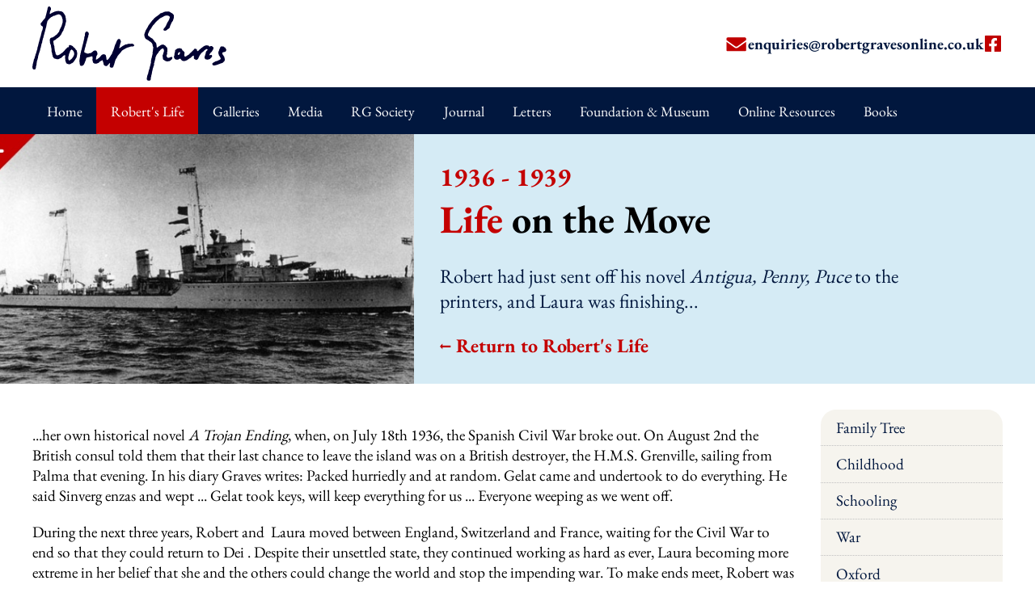

--- FILE ---
content_type: text/html; charset=UTF-8
request_url: https://robertgraves.org/bio-exile
body_size: 2786
content:
<html>
<head>
<link rel="stylesheet" href="https://robertgraves.org/css/page/page.css?t=1769788896">
<link rel="stylesheet" href="https://robertgraves.org/css/page/menu.css?t=1769788896">
<link rel="stylesheet" href="https://robertgraves.org/css/page/header.css?t=1769788896">
<link rel="stylesheet" href="https://robertgraves.org/css/page/footer.css?t=1769788896">
<link rel="stylesheet" href="https://robertgraves.org/css/page/fonts.css?t=1769788896">
<link rel="stylesheet" href="https://robertgraves.org/css/page/editor.css?t=1769788896">
<link rel="stylesheet" href="https://robertgraves.org/css/widgets/00.css?t=1769788896">
<link rel="stylesheet" href="https://robertgraves.org/css/widgets/01.css?t=1769788896">
<link rel="stylesheet" href="https://robertgraves.org/css/widgets/02.css?t=1769788896">
<link rel="stylesheet" href="https://robertgraves.org/css/widgets/03.css?t=1769788896">
<link rel="stylesheet" href="https://robertgraves.org/css/widgets/04.css?t=1769788896">
<link rel="stylesheet" href="https://robertgraves.org/css/widgets/05.css?t=1769788896">
<link rel="stylesheet" href="https://robertgraves.org/css/widgets/06.css?t=1769788896">
<link rel="stylesheet" href="https://robertgraves.org/css/widgets/07.css?t=1769788896">
<link rel="stylesheet" href="https://robertgraves.org/css/widgets/08.css?t=1769788896">
<link rel="stylesheet" href="https://robertgraves.org/css/widgets/09.css?t=1769788896">
<link rel="stylesheet" href="https://robertgraves.org/css/widgets/10.css?t=1769788896">
<link rel="stylesheet" href="https://robertgraves.org/css/widgets/11.css?t=1769788896">
<link rel="stylesheet" href="https://robertgraves.org/css/widgets/12.css?t=1769788896">
<link rel="stylesheet" href="https://robertgraves.org/css/widgets/13.css?t=1769788896">
<link rel="stylesheet" href="https://robertgraves.org/css/widgets/14.css?t=1769788896">
<link rel="stylesheet" href="https://robertgraves.org/css/widgets/15.css?t=1769788896">
<link rel="stylesheet" href="https://robertgraves.org/css/widgets/16.css?t=1769788896">
<link rel="stylesheet" href="https://robertgraves.org/css/widgets/17.css?t=1769788896">
<link rel="stylesheet" href="https://robertgraves.org/css/widgets/18.css?t=1769788896">
<link rel="stylesheet" href="https://robertgraves.org/css/widgets/19.css?t=1769788896">
<link rel="stylesheet" href="https://robertgraves.org/css/widgets/20.css?t=1769788896">
<link rel="stylesheet" href="https://robertgraves.org/css/widgets/21.css?t=1769788896">
<link rel="stylesheet" href="https://robertgraves.org/css/widgets/22.css?t=1769788896">
<link rel="stylesheet" href="https://robertgraves.org/css/widgets/23.css?t=1769788896">
<link rel="stylesheet" href="https://robertgraves.org/css/widgets/24.css?t=1769788896">
<link rel="stylesheet" href="https://robertgraves.org/css/widgets/25.css?t=1769788896">
<link rel="shortcut icon" type="images/jpg" href="https://robertgraves.org/images/thumbnails/favicon.png"/>
<meta name=viewport content="width=device-width,initial-scale=1.0"></head>
<body>
  <header>
    <div class=div-header-center>
      <div class=div-header-grid>
        <div>
          <a href="https://robertgraves.org/home">
            <img class=img-header-logo src="https://robertgraves.org/svg/nlogo.svg">
          </a>
        </div>
      
   
      <div class=div-header-nowrap>
      <div><a class=a-header href="mailto:enquiries@robertgravesonline.co.uk">
          <img class=img-header-contact src="https://robertgraves.org/svg/envelope.svg"></a></div>
       <div><a class=a-header href="mailto:enquiries@robertgravesonline.co.uk">
          enquiries@robertgravesonline.co.uk</a></div>

        <div><a href="https://www.facebook.com/groups/137840886240458">
          <img class=img-header-contact src="https://robertgraves.org/svg/facebook.svg"></a></div>
      </div>
    </div>
</div>
    <div class=div-menu-horizontal>
      <div class=div-menu-bar> <a href="https://robertgraves.org/home"><button class=button-menu-navy>Home</button></a><a href="https://robertgraves.org/roberts-life"><button class=button-menu-red>Robert's Life</button></a><a href="https://robertgraves.org/image-galleries"><button class=button-menu-navy>Galleries</button></a><a href="https://robertgraves.org/audio-video"><button class=button-menu-navy>Media</button></a><a href="https://robertgraves.org/rg-society"><button class=button-menu-navy>RG Society</button></a><a href="https://robertgraves.org/rg-review"><button class=button-menu-navy>Journal</button></a><a href="https://robertgraves.org/letters"><button class=button-menu-navy>Letters</button></a><a href="https://robertgraves.org/fundacio-rg"><button class=button-menu-navy>Foundation & Museum</button></a><a href="https://robertgraves.org/online-resources"><button class=button-menu-navy>Online Resources</button></a><a href="https://robertgraves.org/books-rg"><button class=button-menu-navy>Books</button></a> </div>
    </div>
    <div class=div-menu-vertical>
      <input class=input-menu-check id=input-menu-check type=checkbox>
      <label class=label-menu for=input-menu-check>
        <span class=span-menu></span>
      </label>
      <div class=div-menu-navy></div>
      <div class=div-menu-list> <a href="https://robertgraves.org/home"><button class=button-menu-navy>Home</button></a><a href="https://robertgraves.org/roberts-life"><button class=button-menu-red>Robert's Life</button></a><a href="https://robertgraves.org/image-galleries"><button class=button-menu-navy>Galleries</button></a><a href="https://robertgraves.org/audio-video"><button class=button-menu-navy>Media</button></a><a href="https://robertgraves.org/rg-society"><button class=button-menu-navy>RG Society</button></a><a href="https://robertgraves.org/rg-review"><button class=button-menu-navy>Journal</button></a><a href="https://robertgraves.org/letters"><button class=button-menu-navy>Letters</button></a><a href="https://robertgraves.org/fundacio-rg"><button class=button-menu-navy>Foundation & Museum</button></a><a href="https://robertgraves.org/online-resources"><button class=button-menu-navy>Online Resources</button></a><a href="https://robertgraves.org/books-rg"><button class=button-menu-navy>Books</button></a> </div>
    </div>
  </header>

<!------------------------------------------------------------------------------------------------------------------------>

  <main>
<div class=div-widget07-grid>
<div class=div-widget07-image style="background-image: url('https://robertgraves.org/images/banners/bio-exile.jpg');"></div>

<div class=div-widget07-text>
<p class=p-widget07-tagline>1936 - 1939</p>
<p class=p-widget07-title><red>Life</red> on the Move</p>
<p class=p-widget07-text>Robert had just sent off his novel <em>Antigua, Penny, Puce</em> to the printers, and Laura was finishing...</p>
<p class=p-widget07-link><img src="https://robertgraves.org/svg/arrow.svg" style="height:0.6em;"> <a class=a-widget07 href="https://robertgraves.org/roberts-life">Return to Robert's Life</a></p>

</div>
</div>

<div class=div-widget10-center>
<div class=div-widget10-grid>
<div class=div-widget10-text>
<p>...her own historical novel <em>A Trojan Ending</em>, when, on July 18th 1936, the Spanish Civil War broke out. On August 2nd the British consul told them that their last chance to leave the island was on a British destroyer, the H.M.S. Grenville, sailing from Palma that evening. In his diary Graves writes:  Packed hurriedly and at random. Gelat came and undertook to do everything. He said  Sinverg enzas  and wept ... Gelat took keys, will keep everything for us ... Everyone weeping as we went off. </p>
<p>During the next three years, Robert and &nbsp;Laura moved between England, Switzerland and France, waiting for the Civil War to end so that they could return to Dei . Despite their unsettled state, they continued working as hard as ever, Laura becoming more extreme in her belief that she and the others could change the world and stop the impending war. To make ends meet, Robert was researching his novel, <em>Count Belisarius. </em>It won the <em>Femina-Vie Heureuse</em> Prize. In June 1938 he and Laura, together with Alan Hodge and his wife Beryl, rented a chateau near Rennes, in Britany, where Gelat s sister lived, and under Laura s supervision set to work on various projects including a  dictionary of exact meanings .</p>
<p>In January 1939 &nbsp;Laura read a highly complimentary article on her poetry in <em>Time</em> magazine, written by Schuyler Jackson and began corresponding with him. Soon the group travelled to the U.S. where Jackson fixed up accommodation for them in New Hope, Pennsylvania. Laura then fell in love with Jackson, causing his wife Kit to have a mental breakdown. Laura remained with Jackson, whom she eventually married, and thereafter  devoutly renounced  her poetry. Robert was distressed by this radical change in Laura, but he was already falling in love with Beryl Hodge and after their return to England was to find a lasting happiness with her. Alan and Beryl split up amicably, and she and Robert began their long life together.</p>
<p class=p-widget10><a class=a-widget10 href="https://robertgraves.org/bio-galmpton">Continue Reading</a></p>
</div>

<div>
<div class=div-widget10-menu>
<div><a href="https://robertgraves.org/bio-ancestry"><button class=button-widget10-tnavy>  Family Tree</button></a></div>
<div><a href="https://robertgraves.org/bio-childhood"><button class=button-widget10-navy>  Childhood</button></a></div>
<div><a href="https://robertgraves.org/bio-schooling"><button class=button-widget10-navy>  Schooling</button></a></div>
<div><a href="https://robertgraves.org/bio-war"><button class=button-widget10-navy>  War</button></a></div>
<div><a href="https://robertgraves.org/bio-oxford"><button class=button-widget10-navy>  Oxford</button></a></div>
<div><a href="https://robertgraves.org/bio-trinity"><button class=button-widget10-navy>  Arrival of Laura Riding</button></a></div>
<div><a href="https://robertgraves.org/bio-st-peters"><button class=button-widget10-navy>  St Peters Square</button></a></div>
<div><a href="https://robertgraves.org/bio-deia-1929"><button class=button-widget10-navy>  Arrival in Deia</button></a></div>
<div><a href="https://robertgraves.org/bio-exile"><button class=button-widget10-navy>  <u>Life on the Move</u></button></a></div>
<div><a href="https://robertgraves.org/bio-galmpton"><button class=button-widget10-navy>  Galmpton</button></a></div>
<div><a href="https://robertgraves.org/bio-deia-1946"><button class=button-widget10-navy>  Return to Deia</button></a></div>
<div><a href="https://robertgraves.org/bio-recognition"><button class=button-widget10-navy>  International recognition</button></a></div>
<div><a href="https://robertgraves.org/bio-last-years"><button class=button-widget10-bnavy>  Last Years</button></a></div>
</div>
</div>

</div>
</div></main>

<!------------------------------------------------------------------------------------------------------------------------>

<footer>

<!-- RED LINE -->

<div class=div-footer-red></div>

<!-- TOP GRID -->

<div class=div-footer-navy>
  <div class=div-footer-top>
    
    <div>
      <p class=p-footer-text>The Robert Graves Society promotes interest in and research on the life and work of Robert Graves (1895-1985), 
      author of some 140 books of poetry, fiction, biography, criticism, anthropology, social history, mythology, biblical studies, translation, and for children.</p> 
      <img class=img-footer-logo src="https://robertgraves.org/svg/wlogo.svg">
      <p><a class=a-footer href="https://robertgraves.org/privacy-policy">Privacy & Terms</a> • 
      <a class=a-footer href="https://robertgraves.org/about-cookies">Cookies</a></p>
    </div>
           
    <div>
      <p class=p-footer-heading>Helpful Links</p>
      <li class=li-circle><a class=a-footer href="https://robertgraves.org/copyright-notice">Copyright Information</a></li>
      <li class=li-circle><a class=a-footer href="https://www.lacasaderobertgraves.org/en/#page_56">Bookings to visit the Graves House in Deia</a></li>
      <li class=li-circle><a class=a-footer href="https://robertgraves.org/society">Robert Graves Society</a></li>
      <li class=li-circle><a class=a-footer href="mailto:enquiries'robertgraves.org">Contact Website Administrator</a></li>
    </div>
                   
    <div>
      <p class=p-footer-heading>Quotations about Robert</p>
      <p class=p-footer-quote>Robert Graves stands impressively, cantankerously, comically, nobly apart from his contemporaries.</p>
      <p class=p-footer-text><b>― Christopher Isherwood</b></p>
    </div>

  </div>
</div>

<!-- BLUE LINE -->

<div class=div-footer-blue></div>   

<!-- BOTTOM GRID -->
 
<div class=div-footer-navy>
  <div class=div-footer-bottom>
   
    <div><b>© Robert Graves Copyright Trust.</b> All rights reserved.</div>
   
    <div class=div-footer-center>
      <div class=div-footer-nowrap>
        <div><img src="https://robertgraves.org/svg/Written-By-Human-Not-By-AI-Badge-white.svg"></div>
        <div><a class=a-footer href="https://robertgraves.org/not-by-ai">Learn<br>More</a></div>
      </div>
    </div>
   
    <div>Website design by <a class=a-footer href="https://www.gwsmedia.com">GWS MEDIA</a></div>
  
  </div>
</div>

</footer>
</body>
</html>

--- FILE ---
content_type: text/css
request_url: https://robertgraves.org/css/page/page.css?t=1769788896
body_size: 224
content:
:root {
    --beige:#F6F4EE;
    --navy:#01173E;
    --red:#C40000;
    --sky:#D5EBF5;
    --maxw:1200px;
}

body {
    display:flex;
    flex-direction:column;
    font-family: "EB Garamond";
    margin:0;
    min-height:100vh;
}
    
header {
    background-color:white;
    display:flex;
    flex-wrap:wrap;
    justify-content:center;
}
    
main {
    flex:1;
    font-size:1em;
    width:100%;
}

footer {
    background-color:var(--navy);
    color:white;
    display:flex;
    flex-wrap:wrap;
    justify-content:center;
}

red {
    color:var(--red);
}

.div-wip-center {
    display:flex;
    align-items:center;
    justify-content:center;
    min-height:400px;
}

.div-wip-message {
    background-color:var(--sky);
    border-radius:0.5em;
    font-size:2em;
    height:100%;
    margin:2em;
    max-width:var(--maxw);
    padding:2em;
    width:100%;
}

.a-editor {
    color:var(--navy);
    font-size:2em;
    text-decoration:none;
}    
    
.a-editor:hover {
    color:var(--red);
}  


@media only screen and (max-width: 720px) { 
    footer {
        font-size:0.9em;        
    }
    
    main {
        font-size:0.9em;
    }    
    }
}    

--- FILE ---
content_type: text/css
request_url: https://robertgraves.org/css/page/menu.css?t=1769788896
body_size: 369
content:
.div-menu-horizontal {
     background-color:var(--navy);
    display:flex;
    flex-wrap:wrap;
    justify-content:center;
    padding-left:1em;
    padding-right:1em;
    width:100%;
}    

.div-menu-bar {
    max-width:var(--maxw);
    width:100%;
}    
    
.div-menu-vertical {
    display:none;
    width:100%;
}

.div-menu-list {
}

.label-menu {
    cursor: pointer;
    padding:1em;
    position:absolute;
    right:1em;
    top:1em;
}

.form-inline {
    display:inline;
}










.input-button-navy,.button-menu-navy {
    background-color:var(--navy);
    border:none;
    color:white;
    font-family: 'EB Garamond';
    font-size:1.1em;
    padding:1em;
}

.input-button-navy:hover,.button-menu-navy:hover {
    background-color:var(--red);
}

.input-button-red,.button-menu-red {
    background-color:var(--red);
    border:none;
    color:white;
    font-family: 'EB Garamond';
    font-size:1.1em;
    padding:1em;
}

.input-button-red:hover,.button-menu-red:hover {
        background-color:white;
        color:var(--navy);
}

.input-menu-check {
    display:none;
}

.span-menu {
    background: var(--navy);
    display: block;
    height: 0.25em;
    position: relative;
    width: 1.5em;
}

.span-menu::before, .span-menu::after{
    background: var(--navy);
    content: '';
    display: block;
    height: 100%;
    position: absolute;
    transition: all .1s ease-out;
    width: 100%;
}
.span-menu::before {
    top: 0.5em;
}
.span-menu::after {
    top: -0.5em;
}


.input-menu-check:checked ~ .label-menu .span-menu::before { 
    transform: rotate(-45deg); top:0;
} 

.input-menu-check:checked ~ .label-menu .span-menu::after { 
    transform: rotate(45deg); top:0;
} 

.input-menu-check:checked ~ .label-menu .span-menu { 
    background: transparent; 
}

.div-menu-navy {
    display:block;
    width:100%;
    background-color:var(--navy);
    height:2em;
}

.div-menu-list {
    display:none;
}


.input-menu-check:checked ~ .div-menu-list {
    display:block;
}

.input-menu-check:checked ~ .div-menu-navy {
    display:none
}


@media only screen and (max-width: 725px) { 
    
.div-menu-horizontal {
    display:none;
}

.div-menu-vertical {
    display:block;
}

.input-button-navy, .input-button-red,.button-menu-navy,.button-menu-red {
    padding:0.25em;
    text-align:left;
    width:100%;
}

}

--- FILE ---
content_type: text/css
request_url: https://robertgraves.org/css/page/header.css?t=1769788896
body_size: 116
content:
.a-header {
    color:var(--navy);
    font-size:1.2em;
    font-weight:bold;
    text-decoration:none;
}


.a-header:hover {
    color:var(--red);
    text-decoration:underline;    
} 


.div-header-center {
    align-items:center;
    box-sizing: border-box;
    display:grid;
    grid-templatle-columns:1fr;
    justify-items:center;
    padding:0.5em 1em 0.5em 1em;
    width:100%;
}


.div-header-grid {
    display:grid;
    grid-template-columns:1fr auto;
    max-width:1200px;
    width:100%;
}


.div-header-nowrap {
    align-items:center;    
    display:flex;
    flex-wrap:nowrap;
}

 
.img-header-contact,.img-header-facebook {
    width:1.5em;
}


.img-header-logo {
    width:15em;
} 



@media only screen and (max-width: 720px) {

    .div-header-grid {
       grid-template-columns:auto;
       justify-items:center;
    }

    .a-header {
        font-size:1em;       
    }    

}

--- FILE ---
content_type: text/css
request_url: https://robertgraves.org/css/page/footer.css?t=1769788896
body_size: 436
content:
/*** FORMATTING CONVENTION *********************/
/* Classes are listed alphabetically           */
/* Properties in classes listed alphabetically */
/* Leaving a gap of two lines between classes  */
/***********************************************/


.a-footer {
    color:white;
    font-weight:bold;
    text-decoration:underline;
}


.a-footer:hover {
    color:var(--red);
}


.div-footer-blue {
    background-color:#022f7f;
    height:0.1em;
    width:100%;
}


.div-footer-bottom {
    align-items:center;    
    font-size:1em;
    grid-template-columns:auto 1fr auto;
}  


.div-footer-bottom,
.div-footer-top {
    display:grid;
    gap:2em;
    max-width:var(--maxw);
    width:100%;
}


.div-footer-center {
    display:grid;
      grid-template-columns: 1fr;
    justify-items:center
}


.div-footer-navy {
    background-color:var(--navy);
    box-sizing:border-box;
    display:grid;
    grid-template-columns:1fr;
    justify-items:center;
    padding:2em;
    width:100%;
}


.div-footer-nowrap {
    display:flex;
    flex-wrap:nowrap;
    gap:0.25em;
    
}


.div-footer-red {
    background-color:var(--red);
    height:0.5em;
    width:100%;
}


.div-footer-top {
    font-size:1.2em;
    grid-template-columns:1fr auto 1fr;
}


.img-footer-logo {
    width:10em;
}    


.li-circle {
    background-image: url("https://robertgraves.org/svg/circle.svg");
    background-position: left center;
    background-repeat: no-repeat;
    background-size: 20px;
    list-style: none;
    margin-top:1em;
    padding: 0 0 0 1.5em;
}  


.p-footer-heading {
    font-size:1.8em;
    font-weight:bold;
    margin-top:0;
}    
  
.p-footer-quote {
    background-image:url("https://robertgraves.org/svg/quotes.svg");
    background-repeat: no-repeat;
    background-size:2.7em;
    padding-top:1.5em;
}

.p-footer-text {
    margin-top:0;
}    


@media only screen and (max-width: 720px) { 

    .div-footer-top,.div-footer-bottom {
        grid-template-columns:1fr;
        justify-items:center;
    }

}

--- FILE ---
content_type: text/css
request_url: https://robertgraves.org/css/page/editor.css?t=1769788896
body_size: 835
content:
.div-editor-center {
    box-sizing: border-box;
    display:grid;
    grid-template-columns:1fr;
    justify-items:center;
    padding:2em;
    width:100%;
    
}

.div-editor-content {
    background-color:var(--sky);
    border-radius:0.5em;
    box-sizing:border-box;
    font-size:1.5em;
    padding:2em;
    margin:2em;
}

.button-editor-login {
    
   background-color:var(--red);
   border:none;
   border-radius:0.25em;
   color:white;
   padding:0.5em;
   margin:0.5em;
}

.button-editor-login:hover {
       background-color:var(--navy);
}    


.span-editor-link {
    display: inline-block;
    font-family:arial;
    background-color: var(--navy);
    color: #fff;
    border-radius: 50%;
    font-size: 12px;
    font-weight:bold;
    line-height: 24px; /* set to same size as width, height */
    width: 24px;
    height: 24px;
    text-align: center;
    
}



.span-editor-link:hover  {
    background-color:var(--red);
}    


.div-pages-center {

    display:flex;
    justify-content:center;
    padding:2em;
    width:100%;
}

.div-pages-container {
    display:grid;
    grid-template-columns: 1fr;
    max-width:600px;
    width:100%;
}


.div-show-pages {
    width:100%;
    display:grid;
    grid-template-columns: 3fr 1fr 1fr 1fr;
}

/******************************************************************************/

.div-table-center {
 box-sizing: display-box;
    display:grid;
    grid-template-columns: 1fr;
    justify-items:center;
    width:100%;
    padding:0.5em;
}

.div-table-grid {
    background-color:var(--sky);
    border-radius:0.5em;
    display:grid;
    padding:0.5em;
    width:100%;
}


.div-table-header {
    background-color:var(--sky);
    border-bottom: 2px solid black; 
    font-weight:bold;
    padding: 0 0.5em 0 0.5em;
}

.form-table {
    display:inline;
    }

.div-table-plain {
    padding: 0 0.5em 0 0.5em;
 border-bottom: 0.1em dotted black;

}

.div-table-lined {
    padding: 0 0.5em 0 0.5em;
   border-bottom: 2px solid black; 
}

.div-table-add {
    padding: 0 0.5em 0 0.5em;
        background-color:var(--sky);

}

.input-table-wide {
    width:135px;
}

.input-table-narrow {
    width:45px;
}


/******************************************************************************/

.img-table {
    height:48px;
    width:48px;
}

.button-table {
    background-color:var(--red);
    border:none;
    border-radius:0.25em;
    color:white;
    font-family: 'EB garamond';
    margin:0.15em;
    padding-left:1em;
    padding-right:1em;
    width:60px;
}


.div-image-center {
 box-sizing: display-box;
    display:grid;
    grid-template-columns: 1fr;
    justify-items:center;
    align-items:center;
    width:100%;
    padding:2em;

}

.div-image-grid {
    background-color:var(--sky);
    border-radius:0.5em;
    display:grid;
    grid-template-columns:auto auto;
    padding:1em;
}


.div-image-field {
    margin-right:0.5em;
    font-weight:bold;
    text-align:right;
    
}

.input-image-narrow,
.input-image-medium,
.input-image-wide,
.textarea-image
{

    border:1px solid silver;
    border-radius:0.25em;
    margin-top:0.25em;
}


.input-image-wide {
    width:400px;
}


.textarea-image {
    width:400px;
    height:64px;
}

.input-image-medium {
    width:200px;
}

.input-image-narrow {
    width:50px;
}

.button-image {
    background-color:var(--red);
    border:none;
    border-radius:0.25em;
    color:white;
    font-family: 'EB garamond';
    font-size:1em;
    margin-top:0.25em;
    padding-left:1em;
    padding-right:1em;
}



/*** EDITOR FORMS - LOGIN, EDIT PAGE AND EDIT IMAGE METADATA ******************/

.div-form-center {
    align-items:center;
    box-sizing: display-box;
    display:grid;
    grid-template-columns: 1fr;
    justify-items:center;
    min-height:200px;
    padding:2em;
    width:100%;
}

.div-form-grid {
    background-color:var(--sky);
    border-radius:0.5em;
    display:grid;
    grid-template-columns:auto auto;
    padding:1em;
}


.div-form-title {
    font-weight:bold;
    padding:0.25em;
       text-align:center;
}

.div-form-field {
    margin-right:0.5em;
    font-weight:bold;
    text-align:right;
}

.div-form-button {
    text-align:center;
}

.input-form-narrow,
.input-form-medium,
.input-form-wide,
.textarea-form {
    border:1px solid silver;
    border-radius:0.25em;
    margin-top:0.25em;
}

.input-form-narrow {
    width:50px;
}

.input-form-medium {
    width:150px;
}

.input-form-wide {
    width:300px;
}



.button-form {
    background-color:var(--red);
    border:none;
    border-radius:0.25em;
    color:white;
    font-family: 'EB garamond';
    font-size:1em;
    margin-top:0.5em;
    padding:0.25em 0.5em 0.25em 0.5em;
}


/******************************************************************************/


.div-page-cell2 {
    background-color:var(--sky);
    padding-left:1em;
    padding-right:1em;
    border-bottom: 2px solid black;
}

.div-page-cell1 {
    background-color:var(--sky);
    padding-left:1em;
    padding-right:1em;
    border-bottom: 0.1em dotted black;
}

.div-page-cell {
    background-color:var(--sky);
    padding-left:1em;
    padding-right:1em;
    padding-bottom:0.25em;
    padding-top:0.25em;
    border-top: 2px solid black;
}

.form-page-html {
    display:inline;
}

.input-edit-html {
    background-color:var(--red);
    border:none;
    color:white;
    font-family: 'EB garamond';
    padding-left:1em;
    padding-right:1em;
    
}


.form-add-page {
    
            display:grid;
    grid-template-columns: 3fr 1fr 1fr 1fr;
    
}

--- FILE ---
content_type: text/css
request_url: https://robertgraves.org/css/widgets/00.css?t=1769788896
body_size: 279
content:
/*** COMMON DIV TO CENTER CONTENTS ********************************************/

.div-widget02-center,
.div-widget03-center,
.div-widget04-center,
.div-widget05-center,
.div-widget06-center,
.div-widget08-center,
.div-widget10-center,
.div-widget11-center,
.div-widget12-center,
.div-widget13-center,
.div-widget14-center,
.div-widget15-center,
.div-widget16-center,
.div-widget17-center,
.div-widget18-center,
.div-widget19-center,
.div-widget20-center,
.div-widget21-center,
.div-widget22-center,
.div-widget23-center,
.div-widget24-center {
    box-sizing: border-box;
    display:grid;
    grid-template-columns:1fr;
    justify-items:center;
    padding:2em;
    width:100%;
    
}

/*** COMMON GRID DIVISION FOR SIDE BY SIDE: COLUMNS DEFIBED IN EACH CSS *******/

.div-widget02-grid,
.div-widget03-grid,
.div-widget05-grid,
.div-widget06-grid,
.div-widget08-grid,
.div-widget10-grid,
.div-widget11-grid,
.div-widget12-grid,
.div-widget13-grid,
.div-widget14-grid,
.div-widget15-grid,
.div-widget16-grid,
.div-widget19-grid,
.div-widget20-grid,
.div-widget22-grid,
.div-widget23-grid,
.div-widget24-grid  {
    display:grid;
    gap:2em;
    max-width:var(--maxw);
    width:100%;
}    

/*** COMMON LINK BUTTON: RED AND NAVY *****************************************/

.button-widget02,
.button-widget06-red,
.button-widget06-navy,
.button-widget20-red,
.button-widget20-navy
{
    border:none;
    border-radius:0.5em;
    color:white;
    font-family: 'EB Garamond';
    font-size:1.2em;
    padding: 0.5em 1em 0.5em 1em;
}

.button-widget06-red,
.button-widget20-red {
    background-color: var(--red);
}

.button-widget02, 
.button-widget06-navy,
.button-widget20-navy {
    background-color: var(--navy);
}

.button-widget06-red:hover,
.button-widget20-red:hover {
    background-color: var(--navy);
}

.button-widget02:hover, 
.button-widget06-navy:hover,
.button-widget20-navy:hover {
    background-color: var(--red);
}



--- FILE ---
content_type: text/css
request_url: https://robertgraves.org/css/widgets/01.css?t=1769788896
body_size: 1480
content:
:root
{
    --bs:12px;
    --br:3px;
    --w4-l-size: 36px;
    --w4-l-radius: 9px;
    --dots: silver;
    --w4hd: 450px;
    --w4hm: 225px;
    
}

/*****************************************************************************/

.div-widget01-container {
    background-color:var(--sky);
    display:flex;
    flex-wrap:nowrap;
    width:100%;
    height:var(--w4hd);
    overflow:hidden;
}

.div-widget01-image {
    background-position: center;
    background-size: cover;
    flex:1;
    max-width:45%;
}

.div-widget01-content {
    align-items:center;
    color:var(--navy);
    display:flex;
    max-width:600px;
    flex-wrap:wrap;
    padding-left:2em;
    width:60%;
}

.div-widget01-title {
    font-size:3em;
    font-weight:bold;
}

.div-widget01-text {
    color: var(--navy);
    font-size:1.5em;
    padding-bottom:2em;
    padding-top:1em;
}

/*****************************************************************************/

.div-widget01 {
	width:100%;
	overflow: hidden;
	position: relative;
	box-sizing: border-box;
	height: var(--w4hd);
}

.div-widget01 > input {
	display: none;
	position: absolute;
}

.div-widget01 .div-widget01-strip {
	position: absolute;
	width:100%;
	height: 100%;
	top: 0;
	left: 0;
	display: flex;
	flex-wrap: nowrap;
	z-index: 1;
	will-change: transform;
	transform: translateX(0);
	animation-timing-function: ease-in-out;
    animation-iteration-count: infinite;
}

.div-widget01 .div-widget01-strip:hover {
	animation-play-state: paused;
}

.div-widget01 .div-widget01-item {
	width: 100%;
	height: 100%;
	position:relative;
	overflow-x: hidden;
	/*box-sizing: border-box;*/
	margin:0;
	/*margin: 0 .5px 0px .5px;*/
	display:flex;
	align-items:center;
}

.div-widget01-dots,
.div-widget01-anime {
	display: flex;
	flex-wrap: nowrap;
	position: absolute;
	width: 100%;
	justify-content:center;
	bottom: 0;
	z-index: 10;
}

.div-widget01-dots label {
	position: relative;
}

.div-widget01-dots label,
.div-widget01-anime div {
	display: block;
	width: var(--bs);
	height: var(--bs);
	border-radius: var(--br);
	background-color: rgba(200,200,200,.8);
	margin: 5px;
}

.div-widget01-dots label:after {
	content: "";
	background-color: transparent;
	display: block;
	position: absolute;
	width: var(--bs);
	height: var(--bs);
	border-radius: var(--br);
	top: 0;
	left: 0;
}

.div-widget01 label.label-widget01-play {
	display: block;
	width: var(--w4-l-size);
	height: var(--w4-l-size);
	border-radius: var(--w4-l-radius);
	/*border:1px solid rgba(255,255,255,.5);*/
	position: absolute;
	margin: 0;
	z-index: 3;
	background-color: var(--red);
	cursor:pointer;
	bottom: 50%;
	left:-100%;
	transition: all 1s ease-in-out;
	animation-timing-function: ease-in-out;
    animation-iteration-count: infinite;
	animation-name: pcf-carousel-play-btn;
	animation-duration: 5s;
	color:white;
	text-align:center;
	background-image: url("https://robertgravesonline.co.uk/rg/svg/play.svg");

	
}

.div-widget01 label.label-widget01-play:hover {
	/*border:1px solid rgba(255,255,255,.8);*/
	z-index: 3;
	background-color: var(--navy);
	animation-name: none;
}

@keyframes pcf-carousel-play-btn {  
	0% { opacity: 1; }
	40% { opacity: 1; }	
	50% { opacity: .3; }
	60% { opacity: 1; }
	100% { opacity: 1; }
}

.div-widget01 label.label-widget01-play:after {
content: "";  
	/*width: 30px;
	height: 30px;
	border-left: 6px solid rgba(255,255,255,.8);
	border-bottom: 6px solid transparent;
	border-top: 6px solid transparent;*/
	position: absolute;
	top: 2px;
	left: 6px;
	z-index: 3;
}

.div-widget01-anime {
	pointer-events: none;
}

.div-widget01-dots label {
	display: block;
	width: var(--bs);
	height: var(-bs);
	border-radius: var(--br);
	background-color: var(--dots);
	margin: 5px;
	cursor: pointer;
}

.div-widget01-anime div {
	display: block;
	width: var(--bs);
	height: var(-bs);
	border-radius: var(--br);
	background-color: transparent;
	margin: 5px;
	cursor: pointer;
}

#s1:checked ~ .div-widget01-dots label:nth-child(1):after,
#s2:checked ~ .div-widget01-dots label:nth-child(2):after,
#s3:checked ~ .div-widget01-dots label:nth-child(3):after,
#s4:checked ~ .div-widget01-dots label:nth-child(4):after,
#s5:checked ~ .div-widget01-dots label:nth-child(5):after,
#s6:checked ~ .div-widget01-dots label:nth-child(6):after,
#s7:checked ~ .div-widget01-dots label:nth-child(7):after,
#s8:checked ~ .div-widget01-dots label:nth-child(8):after {
	background-color: white;
	z-index: 20;
}

#s1:checked ~ label.label-widget01-play,
#s2:checked ~ label.label-widget01-play,
#s3:checked ~ label.label-widget01-play,
#s4:checked ~ label.label-widget01-play,
#s5:checked ~ label.label-widget01-play,
#s6:checked ~ label.label-widget01-play,
#s7:checked ~ label.label-widget01-play,
#s8:checked ~ label.label-widget01-play {
	bottom: 50%;
	left:20px;
	transition: all 1s ease-in-out;
}
/***************************************************************************/
#s1:checked ~ .div-widget01-strip {
	animation-name: pcf-carousel;
	transform: translateX(0);

}

.div-widget01:hover .div-widget01-anime div:nth-child(1),
.div-widget01:hover .div-widget01-anime div:nth-child(2),
.div-widget01:hover .div-widget01-anime div:nth-child(3),
.div-widget01:hover .div-widget01-anime div:nth-child(4),
.div-widget01:hover .div-widget01-anime div:nth-child(5),
.div-widget01:hover .div-widget01-anime div:nth-child(6),
.div-widget01:hover .div-widget01-anime div:nth-child(7),
.div-widget01:hover .div-widget01-anime div:nth-child(8) {
	animation-play-state: paused;
}

.div-widget01 .div-widget01-dots:hover ~ .div-widget01-strip {
	animation-play-state: paused;
}

#s1:checked ~ .div-widget01-anime div,
#s2:checked ~ .div-widget01-anime div,
#s3:checked ~ .div-widget01-anime div,
#s4:checked ~ .div-widget01-anime div,
#s5:checked ~ .div-widget01-anime div,
#s6:checked ~ .div-widget01-anime div,
#s7:checked ~ .div-widget01-anime div,
#s8:checked ~ .div-widget01-anime div {
	animation-name: pcf-carousel-clear;
}


/******************************************************************************/




.div-widget01 .div-widget01-strip {
	width: 600%;
}

.div-widget01 #s1:checked ~ .div-widget01-strip {
	animation-name: pcf-carousel-clear;
	transform: translateX(0);
}

.div-widget01 #s2:checked ~ .div-widget01-strip {
	animation-name: pcf-carousel-clear;
	transform: translateX(-16.667%);
}

.div-widget01 #s3:checked ~ .div-widget01-strip {
	animation-name: pcf-carousel-clear;
	transform: translateX(-33.34%);
}

.div-widget01 #s4:checked ~ .div-widget01-strip {
	animation-name: pcf-carousel-clear;
	transform: translateX(-50%);
}

.div-widget01 #s5:checked ~ .div-widget01-strip {
	animation-name: pcf-carousel-clear;
	transform: translateX(-66.666%);
}

.div-widget01 .div-widget01-strip {
	animation-name: w4;
    animation-duration: 30s;
}


@keyframes w4 {  
	0% { transform: translateX(0); }
	12% { transform: translateX(0); }	
    18% { transform: translateX(-16.667%); }
	28% { transform: translateX(-16.667%); }
	34% { transform: translateX(-33.34%); }
	48% { transform: translateX(-33.34%); }
    54% { transform: translateX(-50%); }
	68% { transform: translateX(-50%); }
	74% { transform: translateX(-66.666%); }
	88% { transform: translateX(-66.666%); }
	94% { transform: translateX(-83.333%); }
	100% { transform: translateX(-83.333%); }
}


.div-widget01 .div-widget01-anime div:nth-child(1) {
	animation-name: pcf-carousel-dots-5-items-dots-1;
	animation-duration: 30s;
	animation-timing-function: ease-in-out;
    animation-iteration-count: infinite;
}

@keyframes pcf-carousel-dots-5-items-dots-1 {  
	0% { background-color: white; }
	12% { background-color: white; }	
    18% { background-color: transparent; }
	28% { background-color: transparent; }
	34% { background-color: transparent; }
	48% { background-color: transparent; }
    54% { background-color: transparent; }
	68% { background-color: transparent; }
	74% { background-color: transparent; }
	88% { background-color: transparent; }
	94% { background-color: white; }
	100% { background-color: white; }
}

.div-widget01 .div-widget01-anime div:nth-child(2) {
	animation-name: pcf-carousel-dots-5-items-dots-2;
	animation-duration: 30s;
	animation-timing-function: ease-in-out;
    animation-iteration-count: infinite;
}

@keyframes pcf-carousel-dots-5-items-dots-2 {  
	0% { background-color: transparent; }
	12% { background-color: transparent; }	
    18% { background-color: white; }
	28% { background-color: white; }
	34% { background-color: transparent; }
	48% { background-color: transparent; }
	54% { background-color: transparent; }
	68% { background-color: transparent; }
	74% { background-color: transparent; }
	88% { background-color: transparent; }
	94% { background-color: transparent; }
	100% { background-color: transparent; }
}

.div-widget01 .div-widget01-anime div:nth-child(3) {
	animation-name: pcf-carousel-dots-5-items-dots-3;
	animation-duration: 30s;
	animation-timing-function: ease-in-out;
    animation-iteration-count: infinite;
}

@keyframes pcf-carousel-dots-5-items-dots-3 {  
	0% { background-color: transparent; }
	12% { background-color: transparent; }	
    18% { background-color: transparent; }
	28% { background-color: transparent; }
	34% { background-color: white; }
	48% { background-color: white; }
    54% { background-color: transparent; }
	68% { background-color: transparent; }
	74% { background-color: transparent; }
	88% { background-color: transparent; }
	94% { background-color: transparent; }
	100% { background-color: transparent; }
}

.div-widget01 .div-widget01-anime div:nth-child(4) {
	animation-name: pcf-carousel-dots-5-items-dots-4;
	animation-duration: 30s;
	animation-timing-function: ease-in-out;
    animation-iteration-count: infinite;
}

@keyframes pcf-carousel-dots-5-items-dots-4 {  
	0% { background-color: transparent; }
	12% { background-color: transparent; }	
    18% { background-color: transparent; }
	28% { background-color: transparent; }
	34% { background-color: transparent; }
	48% { background-color: transparent; }
    54% { background-color: white; }
	68% { background-color: white; }
	74% { background-color: transparent; }
	88% { background-color: transparent; }
	94% { background-color: transparent; }
	100% { background-color: transparent; }
}

.div-widget01 .div-widget01-anime div:nth-child(5) {
	animation-name: pcf-carousel-dots-5-items-dots-5;
	animation-duration: 30s;
	animation-timing-function: ease-in-out;
    animation-iteration-count: infinite;
}

@keyframes pcf-carousel-dots-5-items-dots-5 {  
	0% { background-color: transparent; }
	12% { background-color: transparent; }	
    18% { background-color: transparent; }
	28% { background-color: transparent; }
	34% { background-color: transparent; }
	48% { background-color: transparent; }
    54% { background-color: transparent; }
	68% { background-color: transparent; }
	74% { background-color: white; }
	88% { background-color: white; }
	94% { background-color: transparent; }
	100% { background-color: transparent; }
}

.div-widget01 #s1:checked ~ .div-widget01 .div-widget01-anime div:nth-child(1),
.div-widget01 #s2:checked ~ .div-widget01 .div-widget01-anime div:nth-child(2),
.div-widget01 #s3:checked ~ .div-widget01 .div-widget01-anime div:nth-child(3),
.div-widget01 #s4:checked ~ .div-widget01 .div-widget01-anime div:nth-child(4),
.div-widget01 #s4:checked ~ .div-widget01 .div-widget01-anime div:nth-child(5){
	animation-name: pcf-carousel-clear;
}


@media only screen and (max-width: 720px) { 

 .div-widget01-container {
    flex-wrap:wrap; 
  
    
  }   
    
    
    .div-widget01-content {

    max-width:100%;
    width:100%;
    font-size:0.7em;
    height:var(--w4hm);
    justify-content:center;
   

}

.div-widget01-title {
    font-size:2em;
}

.div-widget01-text {

    margin-right:1em;
}

.div-widget01-image {
    max-width:100%;
     height:var(--w4hm);
}

}

--- FILE ---
content_type: text/css
request_url: https://robertgraves.org/css/widgets/02.css?t=1769788896
body_size: 94
content:
.div-widget02-bio {
    font-size:1.5em;
    margin-bottom:1em;
}


.div-widget02-content {
    width:100%;
}  


.div-widget02-grid {
    grid-template-columns:2fr 3fr;
}


.div-widget02-heading {
    background-color:var(--beige);
    border-radius:0.5em;
    color:var(--navy);
    font-size:2em;
    font-weight:bold;
    padding:0.5em;
}


.div-widget02-source {
    color:var(--red);
    font-size:1.2em;
    font-weight:bold;
    margin-right:2em;
    text-align:right;
}


.div-widget02-statement {
    font-size:1.5em;
    font-weight:bold;
    margin-top:1em;
}


.div-widget02-text {
    color:var(--navy);
    font-size:1.2em;
    font-style:italic;
    margin-top:1em;
}


@media only screen and (max-width: 720px) { 
    
    .div-widget02-grid  {
        grid-template-columns:1fr;
    }
    
    .div-widget02-heading {
        text-align:center;
    }
}



--- FILE ---
content_type: text/css
request_url: https://robertgraves.org/css/widgets/03.css?t=1769788896
body_size: 296
content:
.button-widget03 {
    background-color:var(--navy);
    border:none;
    border-bottom-left-radius:0.5em;
    border-bottom-right-radius:0.5em;
    color:white;
    font-family: 'EB Garamond';
    font-size:1.2em;
    padding:0.5em 1em 0.5em 1em;
}


.button-widget03:hover {
    background-color:var(--red);
}


.button-widget03:hover:after {
    content: " ➞";
    transition: 1s;
}


.div-widget03-align {
    display:grid;
    grid-template-columns: 1fr;
    justify-items:center;
    width:100%;
}


.div-widget03-content {
    background-color:var(--beige);
    border-top-right-radius:0.5em;
    border-bottom-right-radius:0.5em;
    flex:1;
    margin-top:-2em;
    padding-top:1em 0 1em 0;
    width:95%;
}


.div-widget03-frame {
    aspect-ratio:0.75;
    width:100%;
}


.div-widget03-grid {
    grid-auto-rows: max-content;    
    grid-template-columns: 1fr 1fr 1fr 1fr;
}


.div-widget03-image {
    background-size:cover;
    border-radius:0.5em;
}


.div-widget03-item {
    display:flex;
    flex-direction:column;
    height:100%;
    max-width:300px;
}


.div-widget03-text {
    font-size:1.2em;
    margin:1em 0.5em 0 0.5em
}

.div-widget03-title {
    color:var(--navy);
    font-size:1.6em;
    font-weight:bold;
    margin-left:0 0.5em 0 0.5em;
}


@media only screen and (max-width: 1150px) { 
 
    .div-widget03-grid {
        grid-template-columns: 1fr 1fr 1fr;    
    }
}    


@media only screen and (max-width: 1000px) { 
 
    .div-widget03-grid {
       grid-template-columns: 1fr 1fr;    
    }
}    
    
@media only screen and (max-width: 720px) { 
    
    .div-widget03-content {
        width:285px;
    }    
    
    .div-widget03-frame {
        width:300px;
    }

    .div-widget03-grid {
       grid-template-columns: 1fr;    
    }
}

--- FILE ---
content_type: text/css
request_url: https://robertgraves.org/css/widgets/04.css?t=1769788896
body_size: 90
content:
.div-widget04-center {
    background-color:var(--sky);
}

.div-widget04-container {
    max-width:var(--maxw);
    width:100%;
}

.div-widget04-quote {
box-sizing:border-box;
    padding-right:10%;
}


.p-widget04-title {
    color:var(--navy);
    font-size:2.5em;
    font-weight:bold;
    margin:0;
}

#widget04 {
	overflow: hidden;
}

#widget04 figure {
    animation: 45s widget04 infinite;
	left: 0;
	margin: 0;
	position: relative;
	width: 400%;
}

#widget04 figure div {
    color:#202020;
	float: left;
	font-size:1.5em;
	width: 25%;
}

@keyframes widget04 {
	0% {left: 0;}
	30% {left: 0;}
	33% {left: -100%;}
	64% {left: -100%;}
	67% {left: -200%;}
	97% {left: -200%;}
	100% {left: -300%;}
}

--- FILE ---
content_type: text/css
request_url: https://robertgraves.org/css/widgets/05.css?t=1769788896
body_size: 5
content:
.iframe-widget05 {
    aspect-ratio:1.6;
    width:100%;
}


.img-widget05 {
    max-width:200px;
    width:100%
}


.div-widget05-grid {
    grid-template-columns: 1fr 1fr;

}


.div-widget05-image {
    padding:2em;
    text-align:center;
}

.div-widget05-text{
    color:grey;
    font-size:1.5em;
    max-width:var(--maxw);
    width:100%;
}


@media only screen and (max-width: 720px) { 
    
    .div-widget05-grid {
        grid-template-columns: 1fr;
    } 
}

--- FILE ---
content_type: text/css
request_url: https://robertgraves.org/css/widgets/06.css?t=1769788896
body_size: 167
content:
.a-widget06 {
    margin: 1em 0 0 0;
}


.div-widget06-beige {
    background-color:var(--beige);
}


.div-widget06-center {
    padding: 5em 2em 5em 2em;
 
}


.div-widget06-grid {
    align-items:center;
    grid-template-columns:auto 1fr; 
}


.div-widget06-sky {
    background-color:var(--sky);
}


.div-widget06-text {
    box-sizing: border-box;
    color:var(--navy);
    display:grid;
    grid-template-columns:1fr;
    width:100%;
}


.img-widget06-rounded {
    border-radius:0.5em;
}


.p-widget06-button {
    margin: 1em 0 0 0;
}


.p-widget06-tagline {
    color:var(--red);
    font-size:1.5em;
    font-weight:bold;
    margin:0;
}


.p-widget06-text {
    font-size:1.2em;
    margin: 1em 0 0 0;
}


.p-widget06-title {
    font-size:2.5em;
    font-weight:bold;
    margin: 0;
}


@media only screen and (max-width: 720px) { 
    
    .a-widget06,
    .p-widget06-button,
    .p-widget06-tagline,
    .p-widget06-title {
        text-align:center;
    }


    .div-widget06-grid {
        grid-template-columns:1fr;
        justify-items:center;
    }


    .img-widget06-rounded,
    .img-widget06-square {
        max-width:300px;
    }
    
}

--- FILE ---
content_type: text/css
request_url: https://robertgraves.org/css/widgets/07.css?t=1769788896
body_size: 143
content:
.a-widget07 {
    color: var(--red);
    text-decoration:none;
}


.a-widget07:hover {
    text-decoration:underline;
}


.div-widget07-grid {
    background-color:var(--sky);
    display:grid;
    grid-template-columns: 2fr 3fr;
    width:100%;
}


.div-widget07-image {
    background-position: center;
    background-size: cover;
}


.div-widget07-text {
    box-sizing: border-box;
    max-width:700px;
    min-height:200px;
    padding:2em;
    width:100%;
}


.p-widget07-link {
    color: var(--red);
    font-size:1.5em;
    font-weight:bold;
    margin: 1em 0 0 0;
}


.p-widget07-tagline {
    color: var(--red);
    font-size:2em;
    font-weight:bold;
    margin: 0;
}


.p-widget07-text {
    color: var(--navy);
    font-size:1.5em;
    margin: 1em 0 0 0;
}


.p-widget07-title {
    font-size:3em;
    font-weight:bold;
    margin:0;
}


@media only screen and (max-width: 720px) { 
 
    .div-widget07-grid {
        grid-template-columns: 1fr;
    }
    
    .div-widget07-image {
        display:none;
    }

    .p-widget07-title,.p-widget07-tagline,.p-widget07-link {
        text-align:center;
    }    
}


--- FILE ---
content_type: text/css
request_url: https://robertgraves.org/css/widgets/08.css?t=1769788896
body_size: 252
content:
.button-widget08 {
    background-color:var(--red);
    border:none;
    border-radius: 0 0.5em 0.5em 0;
    color:white;
    font-family: 'EB Garamond';
    font-size:1.25em;
    padding: 0.5em 1.5em 0.5em 1.5em;
}


.button-widget08:hover {
    background-color:var(--navy);
}


.img-widget08-svg {
    height:0.7em;
    margin-right:0.25em;
}


.p-widget08-dates {
    color:silver;
    font-size:1.5em;
    font-weight:bold;
    margin:0;
}


.div-widget08-content {
    display:grid;
    grid-template-columns:1fr;
}


.div-widget08-grid {
    gap:0;
    grid-template-columns:auto 1fr;

}


.div-widget08-text {
    padding:1em;
}


.img-widget08-thumb {
    border-radius:0.5em; 
    width:500px;
}


.p-widget08-text {
    font-size:1.2em;
    margin: 1em 0 0 0;
}


.p-widget08-title {
    font-size:2.5em;
    font-weight:bold;
    margin:0;
}


@media only screen and (max-width: 850px) { 
    
    .div-widget08-grid {
        align-items:center;
    }

    .img-widget08-thumb {
        width:400px;
    }
    
    .p-widget08-title {
        font-size:1.8em;
    }
    
    
    .p-widget08-text {
        font-size:1em;
    }
}

@media only screen and (max-width: 720px) { 
    
    .button-widget08 {
        border-radius:0.5em;   
    }

    .div-widget08-button {
        text-align:center;
        width:100%; 
    }
    
    .div-widget08-grid {
        grid-template-columns:1fr;
    }
    
    .div-widget08-image {
        text-align:center;
        margin:0 2em 0 2em;
    }
    
    .div-widget08-text {
        margin:0 2em 0 2em;
    }
    
    .img-widget08-thumb {
        width:300px;
    }


    .p-widget08-dates {
        text-align:center;
    }

    
    .p-widget08-title {
       text-align:center;
    }
}

--- FILE ---
content_type: text/css
request_url: https://robertgraves.org/css/widgets/09.css?t=1769788896
body_size: 120
content:
.a-widget09 {
    color:var(--red);
    text-decoration:none;
}


.a-widget09:hover {
    text-decoration:underline;
}


.div-widget09-line {
    background-color:white;
    height:2px;
    width:100%;
}

.div-widget09-dash {
    background-color:var(--red);
    height:0.4em;
    width:4em;
}

.div-widget09-grid {
    background-position: center;
    background-size: cover;
    display:grid;
    gap:1em;
    grid-template-columns:1fr;
    justify-items:center;
    width:100%;
}

.div-widget09-text {
    box-sizing: border-box;
    color:white;
    font-size:1.5em;
    max-width:850px;
    text-align:center;
    width:100%;
    padding:0 2em 2em 1em;
}

.div-widget09-title {
    color:white;
    font-size: 3em;
    font-weight:bold;
    margin:0;
    max-width:850px;
    text-align:center;
}


/******************************************************************************/

@media only screen and (max-width: 720px) { 
    .div-widget09-grid {
        font-size:0.8em;
    }  
}   

--- FILE ---
content_type: text/css
request_url: https://robertgraves.org/css/widgets/10.css?t=1769788896
body_size: 198
content:
.a-widget10 {
    color:var(--red);
    font-weight:bold;
}


.a-widget10:hover {
    color:var(--navy);
    font-weight:bold;
}

 
.button-widget10-bnavy,
.button-widget10-bred,
.button-widget10-navy,
.button-widget10-red, 
.button-widget10-tnavy,
.button-widget10-tred {
    background-color:var(--beige);
    border:none;
    font-size:1.2em;
    font-family: 'EB Garamond';
    padding:0.5em 1em 0.5em 1em;
    text-align:left;
    width:100%;
}


.button-widget10-bnavy:hover,
.button-widget10-bred:hover,
.button-widget10-navy:hover,
.button-widget10-red:hover,
.button-widget10-tnavy:hover,
.button-widget10-tred:hover {
    background-color:var(--red);
    color:white;
}  


.button-widget10-bnavy,
.button-widget10-bred {
    border-radius: 0 0 1em 1em;
}


.button-widget10-bnavy,
.button-widget10-navy,
.button-widget10-tnavy {
    color: var(--navy);
}


.button-widget10-bred,
.button-widget10-red,
.button-widget10-tred {
    color: var(--red);
}


.button-widget10-navy,
.button-widget10-red,
.button-widget10-tnavy,
.button-widget10-tred {
    border-bottom:1px dotted silver;   
}    


.button-widget10-tnavy, 
.button-widget10-tred {
    border-radius: 1em 1em 0 0;
}

 
.div-widget10-grid {
    grid-template-columns: 1fr auto;
    justify-items:center
}


.div-widget10-menu {
    display:grid;
    grid-template-columns:auto;
}

.div-widget10-text {
    font-size:1.2em;
}


@media only screen and (max-width: 720px) { 
    
    .div-widget10-grid {
        grid-template-columns: auto;
    }
}    

--- FILE ---
content_type: text/css
request_url: https://robertgraves.org/css/widgets/11.css?t=1769788896
body_size: 16
content:
.div-widget11-grid {
    box-sizing: border-box;
    grid-template-columns: 1fr;
}


.div-widget11-beige, .div-widget11-sky {
    box-sizing:border-box;
    border-radius: 0.5em;
    color:var(--navy);
    font-size:1.5em;
    width:100%;
    padding:1em;
}



.div-widget11-beige {
    background-color:var(--beige);
}

.div-widget11-sky {
    background-color:var(--sky);
}


.p-widget11 {
    margin:0;
}

.a-widget11-navy {
    color:var(--red);
    font-size:1em;
    text-decoration:underline
}

.a-widget11-navy:hover {
    color:var(--navy);
}


--- FILE ---
content_type: text/css
request_url: https://robertgraves.org/css/widgets/12.css?t=1769788896
body_size: 134
content:
.a-widget12 {
    color:var(--red);
    font-size:1.2em;
    font-weight:bold;
    margin-top:1em;
    text-decoration:none;
}


.a-widget12:hover {
    text-decoration:underline;
}


.div-widget12-grid {
    grid-template-columns: 1fr 1fr;
}    


.div-widget-12-image {
    width:100%;
}


.div-widget12-text {
    grid-template-columns: 1fr 
    justify-items:center;
    width:100%;
}


.img-widget12 {
    width:80%;
    border-radius:0.5em;
}


.p-widget12-dash {
    margin:0;   
}


.p-widget12-tagline {
    color:var(--red);
    font-size:1.2em;
    margin:0;  
}


.p-widget12-text {
    color:grey;
    font-size: 1.2em;
    margin:2em 0 0 0;  
}


.p-widget12-title {
    color:var(--navy);
    font-size:2.5em;
    font-weight: bold;
    margin:0;  
}


.span-widget12 {
    background-color:var(--red);
    display: block;
    height:0.2em;
    width:4em;
}


@media only screen and (max-width: 720px) { 

    .div-widget12-grid {
        grid-template-columns: auto;
    }

    .div-widget12-image {
        display:none;
    }
}

--- FILE ---
content_type: text/css
request_url: https://robertgraves.org/css/widgets/13.css?t=1769788896
body_size: 65
content:
.div-widget13-center {
    background-color:var(--beige)
}


.div-widget13-grid {
    grid-template-columns: 1fr 1fr;
}


.div-widget13-item {
    display:grid;
    grid-template-columns:1fr;
    justify-items:center;
    width:100%;
}

.div-widget13-title {
    color:var(--navy);
    font-size:2em;
    font-weight:bold;
    max-width:var(--maxw);
    padding-bottom:1em;
    width:100%;
}


.iframe-widget13 {
    aspect-ratio:1.6;
    width:100%;
    border-radius:0.5em;
}


@media only screen and (max-width: 720px) { 

    .div-widget13-grid {
        grid-template-columns: 1fr;
    }

    .div-widget13-title {
        text-align:center;
    }

    .iframe-widget13 {
        max-width:400px;
    }
}

--- FILE ---
content_type: text/css
request_url: https://robertgraves.org/css/widgets/14.css?t=1769788896
body_size: 209
content:
.button-widget14 {
    background-color:var(--red);
    border:none;
    border-radius:0.5em;
    color:white;
    font-family: 'EB Garamond';
    font-size:1.2em;
    padding: 0.5em 1em 0.5em 1em;
}


.button-widget14:hover {
    background-color:var(--navy);
}  


.div-widget14-audio {
    background-color: var(--navy);
    border-radius:0.5em;
    display:grid;
    grid-template-columns: 1fr;
    justify-items:center;
}


.div-widget14-grid {
    grid-template-columns: auto auto;
}  


.div-widget14-item {
    display:grid;
    gap:1em;
    grid-template-columns:1fr;
    justify-items:center;
    max-width:320px;
    padding:1em;
    width:100%;
}


.div-widget14-text {
  background-color:var(--beige);
  border-radius:0.5em;
  padding:1em 2em 1em 2em;
}


.div-widget14-title {
    color:var(--red);
    font-size:2em;
    font-weight:bold;
    text-align:center;
    padding:0.5em;
}


.img-widget14 {
    max-width:280px;
    width:100%;
}


.p-widget14-first {
    color:white;
    font-weight: bold;
    text-align:left;
    margin:1em 1em 0 1em;
}

.p-widget14-second {
    color:white;
    text-align:left;
    margin:0;
    margin:0 1em 1em 1em;
}


.p-widget14-text {
    font-size:1.5em;
    margin: 0 0 1em 0;
}


.p-widget14-title {
    color:var(--navy);
    font-size:2em;
    font-weight:bold;
    margin: 0 0 1em 0;
}


@media only screen and (max-width: 900px) { 

    .div-widget14-grid {
        grid-template-columns: 1fr;
    }
}



--- FILE ---
content_type: text/css
request_url: https://robertgraves.org/css/widgets/15.css?t=1769788896
body_size: 194
content:
.audio-widget15::-webkit-media-controls-panel {
    background-color: white;
}


.div-widget15-book {
    color:grey;
    margin-left:16px;
}


.div-widget15-center {
    background-color:var(--sky);
}


.div-widget15-featured {
    background-color:white;
    margin-right: 2em;
}


.div-widget15-grid {
    grid-template-columns:auto auto auto auto;
    max-width:1300px;
}


.div-widget15-heading {
    background-color:var(--navy);
    color:white;
    font-size:1.5em;
    font-weight:bold;
    padding:1em;
    text-align:center;
}


.div-widget15-item {
    display:grid;
    grid-template-columns: 1fr;
    justify-items:center;
}

.div-widget15-poem {
    color:var(--navy);
    font-size:1.2em;
    font-weight:bold;
    margin-left:16px;
}


.div-widget15-title {
    font-size:2em;
    font-weight:bold;
    padding:1em;
    width:100%;
    max-width:var(--maxw);
    width:100%;
}


.p-widget15-title {
    color: grey;
    font-size:1.2em;
    font-weight:bold;
    margin-left:1em;
    margin-right:1em;
}


.p-widget15-text {
    color: grey;
    font-size:1em;
    margin-left:1em;
    margin-right:1em;
}

   
@media only screen and (max-width: 1280px) {
       
    .div-widget15-grid {
        grid-template-columns: auto auto auto ;
    }
}
   

@media only screen and (max-width: 960px) {
       
    .div-widget15-grid {
        grid-template-columns: auto auto ;
    }
}
   
        
@media only screen and (max-width: 660px) {
       
    .div-widget15-grid {
        grid-template-columns: auto ;
    }
       
    .div-widget15-title {
        max-width:300px;
        text-align:center;
    }
   
}

--- FILE ---
content_type: text/css
request_url: https://robertgraves.org/css/widgets/16.css?t=1769788896
body_size: 25
content:
.div-widget16-grid {
    grid-template-columns: 1fr auto;
}    


.div-widget16-text {
    font-size:1.5em;
}


.div-widget16-title {
    background-color: var(--beige);
    border-radius:0.5em;
    color:var(--navy);
    font-size:2em;
    font-weight:bold;
    padding: 0.5em 1em 0.5em 1em;
}


.img-widget16 {
    max-width:500px;
    width: 40vw;
}


@media only screen and (max-width: 720px) { 
    
    .div-widget16-grid {
        grid-template-columns: auto;
    }
  
    .div-widget16-image {
        display:none;
    }
  
    
}    

--- FILE ---
content_type: text/css
request_url: https://robertgraves.org/css/widgets/17.css?t=1769788896
body_size: 507
content:
.a-widget17 {
    color:var(--red);
    font-size:1.5em;
    font-weight:bold;
    text-decoration:none;
}


.a-widget17:hover {
    text-decoration:underline;
}


.div-widget17-1200, 
.div-widget17-930, 
.div-widget17-660, 
.div-widget17-single {
    display:none;
}


.div-widget17-1200 {
	width:1200px;
}


.div-widget17-930 {
	width:930px;
}


.div-widget17-660 {
	width:660px;
}


.div-widget17-banner {
    background-color:var(--beige);
    border-radius:0.5em;
    box-sizing: border-box;
    color:var(--navy);
    font-size:2.5em;
    font-weight:bold;
    margin-bottom:30px;
    padding:0.5em 1em 0.5em 1em;
    text-align:center;
    width:100%;
}


.div-widget17-beige {
    background-color:var(--beige);
}


.div-widget17-caption {
    align-items:center;
    background-color: var(--red);
    box-sizing: border-box;
    display:grid;
    opacity: 0;
    padding:1em;
    position: absolute;
    transition:all .3s ease;
}


.div-widget17-grid {
	display:grid;
	grid-template-columns: 1fr;
}


.div-widget17-item {
    position: relative;
}


.div-widget17-item:hover .div-widget17-caption {
    opacity: 0.8;
}


.div-widget17-item:hover .div-widget17-left {
    width: 100%;
}


.div-widget17-left{
    background-color: var(--red);
    height: 100%;
    left:0;
    top:0;
    width:0;
}


.div-widget17-links {
    max-width:var(--maxw);
    display:grid;
    grid-template-columns: auto auto;
    padding: 1em 0 1em 0;  
    width:100%;    
}


.div-widget17-slides {
text-align:right;
}


.div-widget17-row {
    display:flex;
    flex-wrap:nowrap;
    justify-content: space-between;
    margin-bottom:30px;
}


.div-widget17-single {
width:100%;
max-width:250px;
}


.div-widget17-spacer {
height:6em;
width:200px;

}

.img-widget17 {
    height:100%; 
    width: 100%;
}


.p-widget17 {
    color: white;
    text-align:center;
}


/******************************************************************************/

@media only screen and (max-width: 9999px) and (min-width:1261px) {
    .div-widget17-1200 {
        display:block;
    }

    .div-widget17-links {
        max-width:1200px;	
    }

}

@media only screen and (max-width: 1260px) and (min-width:991px) {


    .div-widget17-930 {
        display:block;
    }

    .div-widget17-links {
        max-width:930px;	
    }


}

@media only screen and (max-width: 990px) and (min-width:721px) {
 
    .div-widget17-660 {
        display:block;
    }
    
    .div-widget17-links {
        max-width:660px;	
    }

}

@media only screen and (max-width: 720px) and (min-width:1px) {
    
    
    .a-widget17 {
        font-size:1em;
    }    
    
    .div-widget17-banner {
        font-size: 1.8em;
    }    
    
    
    
    .div-widget17-single {
        display:block;
    }
    

 
    .div-widget17-item {
         margin-bottom:30px;
    } 

    .div-widget17-links {
         max-width: 250px;
         text-align:center;
         font-size:1em;
    }
  
}

--- FILE ---
content_type: text/css
request_url: https://robertgraves.org/css/widgets/18.css?t=1769788896
body_size: 106
content:
.div-widget18-date {
    color:var(--red);
    font-size:1.2em;
    font-weight:bold;
    margin-top:1em;
}


.div-widget18-grid {
    display:flex;
    flex-wrap:wrap;
    gap: 2em;
    justify-content:space-around;
}


.div-widget18-item {
    display:grid;
    grid-template-columns: auto 300px;
}


.div-widget18-publisher {
    color:silver;
    font-size:1.1em;
}


.div-widget18-text {
    flex:1;
    margin: 1em;
}

.div-widget18-title {
    color:var(--navy);
    font-size:1.8em;
    font-weight:bold;
}


.img-widget18 {
    width:180px;
}


@media only screen and (max-width: 720px) { 

    .div-widget18-grid {
        display:grid;
        grid-template-columns: 1fr;
        justify-items:center;
    }

    .div-widget18-item {
        grid-template-columns: 1fr;
        justify-items:center;
    } 

    .div-widget18-text {
        margin:0;
       text-align:center;
    }

    .div-widget18-date {
        margin-top:0;
    }

    .div-widget18-publisher {
        margin-bottom:2em;
    }
}

--- FILE ---
content_type: text/css
request_url: https://robertgraves.org/css/widgets/19.css?t=1769788896
body_size: 72
content:
.div-widget19-content {
    color:var(--navy);
    background-color: var(--sky);
    border-radius:0.5em;
    font-size:1.2em;
    padding:2em;
}


.p-widget19-footnote {
    color: var(--red);
    margin-top: 2em;
}


.div-widget19-grid {
    grid-template-rows: auto;
}


.p-widget19-stanza {
    margin:1em 0 0 0;
}


.p-widget19-subtitle {
    color:grey;
    margin-bottom: 0;
    margin-top: 0;
}


.p-widget19-title {
    color:grey;
    font-size: 1.2em;
    font-weight: bold;
    margin-bottom: 0;
    margin-top: 0;
}


.p-widget19-verse0,
.p-widget19-verse1,
.p-widget19-verse2,
.p-widget19-verse3,
.p-widget19-verse4,
.p-widget19-verse5, 
.p-widget19-verse6, 
.p-widget19-verse7 {
    margin-bottom: 0;
    margin-top: 0; 
}


.p-widget19-verse0 {margin-left: 0em;}
.p-widget19-verse1 {margin-left: 0.5em;}
.p-widget19-verse2 {margin-left: 1em;}
.p-widget19-verse3 {margin-left: 1.5em;}
.p-widget19-verse4 {margin-left: 2em;}
.p-widget19-verse5 {margin-left: 2.5em;}
.p-widget19-verse6 {margin-left: 3em;}
.p-widget19-verse7 {margin-left: 3.5em;}

--- FILE ---
content_type: text/css
request_url: https://robertgraves.org/css/widgets/20.css?t=1769788896
body_size: 90
content:
.div-widget20-grid {
    grid-template-columns:1fr;
}    


.div-widget20-content {
    background-color:var(--sky);
    border-radius:0.5em;
    box-sizing:border-box;
    font-size:1.2em;
    padding: 2em;
    width:100%;
}


.p-widget20-c00,
.p-widget20-c10,
.p-widget20-l00,
.p-widget20-l01,
.p-widget20-l02,
.p-widget20-l03,
.p-widget20-l10,
.p-widget20-l11,
.p-widget20-l12,
.p-widget20-l20,
.p-widget20-r00,
.p-widget20-r10 {
    margin-bottom:0em;
}


.p-widget20-c00,
.p-widget20-l00,
.p-widget20-l01,
.p-widget20-l02,
.p-widget20-l03,
.p-widget20-r00 {
    margin-top:0em;
}


.p-widget20-c10,
.p-widget20-l10,
.p-widget20-l11,
.p-widget20-l12,
.p-widget20-r10 {
    margin-top:1em
}


.p-widget20-c00,
.p-widget20-c10 {
    text-align:center;
}


.p-widget20-l01,
.p-widget20-l11 {
    text-indent:2em;
}


.p-widget20-l02,
.p-widget20-l12 {
    text-indent:4em;
}


.p-widget20-l03 {
    text-indent:6em;
}


.p-widget20-grey {
    color:grey;
    text-align:center;
}


.p-widget20-meta {
    color:var(--navy);
    margin:0;
}


.p-widget20-r00,
.p-widget20-r10 {
    text-align: right;
}

--- FILE ---
content_type: text/css
request_url: https://robertgraves.org/css/widgets/21.css?t=1769788896
body_size: 62
content:
.a-widget21 {
    color:var(--red);
    text-decoration:none;
}


.a-widget21:hover {
    color:var(--blue);
    text-decoration:underline;
}


.div-widget21-bold {
    color:grey;
    font-weight:bold;
}


.div-widget21-bold,
.div-widget21-cell, 
.div-widget21-italic,
.div-widget21-link {
    border-top:1px dotted grey;
    font-size:1.2em;
    padding:0 1em 0 1em;
}


.div-widget21-header {
    border-bottom:2px solid grey;
    color:var(--navy);
    font-size:1.2em;
    font-weight:bold;
    padding:0 1em 0 1em;
}


.div-widget21-italic {
    color:grey;
    font-style:italic;
}


.div-widget21-table {
    background-color: var(--sky);
    box-sizing: border-box;
    border-radius:0.5em;
    display:grid;
    row-gap:1px;
    width:100%;
}

--- FILE ---
content_type: text/css
request_url: https://robertgraves.org/css/widgets/22.css?t=1769788896
body_size: 145
content:
.button-widget22 {
    background-color:var(--red);
    border:none;
    border-radius:0.5em;
    color:white;
    font-family:'EB Garamond';
    font-size:1.2em;
    margin:1em 0 0.5em 2em;
    padding: 0.5em 1em 0.5em 1em;
}


.div-widget22-field {
    font-size:1.2em;
    padding:0.1em 0.5em 0.1em 0.5em
    text-align:right;
}


.div-widget22-form {
    align-items:center;
    background-color:var(--sky);
    border-radius:0.5em;
    box-sizing:border-box;
    display:grid;
    gap:0.25em;
    grid-template-columns: auto 1fr;
    max-width:700px;
    padding:1em;
    width:100%;
}


.div-widget22-select {
    display:grid;
    gap:0.25em;
    grid-template-columns:1fr 2fr 1fr;
}


.div-widget22-text {
    color:grey;
    font-size:1.2em;
    max-width:700px;
    width:100%;
}


.div-widget22-title {
    color:var(--navy);
    font-size:1.5em;
    font-weight:bold;
    margin-bottom: 0.5em;
}


.input-widget22 {
    border: 1px solid grey;
    border-radius:0.25em;
    color:grey;
    font-family:'EB Garamond';
    font-size:1.2em;
    height:2em;
    width:100%;
}


.select-widget22 {
    border: 1px solid grey;
    border-radius:0.25em;
    color:grey;
    font-family:'EB Garamond';
    font-size: 1.2em;
    height:2em;
    width:100%;
}

--- FILE ---
content_type: text/css
request_url: https://robertgraves.org/css/widgets/23.css?t=1769788896
body_size: 28
content:
.a-widget23 {
    color:var(--red);
    font-size:1.5em;
    font-weight:bold;
    text-decoration:none;
}


.a-widget23:hover {
    text-decoration:underline;
}


.div-widget23-diary {
    background-color:var(--sky);
    border-radius:0.5em;
    box-sizing:border-box;
    font-size:1.5em;
    max-width:var(--maxw);
    padding:2em;
    width:100%;
}


.div-widget23-title {
    background-color:var(--beige);
    border-radius:0.5em;
    box-sizing:border-box;
    font-size:2.4em;
    font-weight:bold;
    max-width:var(--maxw);
    padding:0.5em 1em 0.5em 1em;
    width:100%;
}


.p-widget23-date {
    color:var(--red);
    font-weight:bold;
}


.p-widget23-diary {
    color:var(--navy);
    margin:0.5em 0 0 0;
}

--- FILE ---
content_type: text/css
request_url: https://robertgraves.org/css/widgets/24.css?t=1769788896
body_size: 99
content:
.a-widget24 {
    color:var(--red);
    font-size:1.5em;
    font-weight:bold;
    text-decoration:none;
}


.a-widget24:hover {
    text-decoration:underline;
}


.div-widget24-text {
    background-color:var(--sky);
    border-radius:0.5em;
    box-sizing:border-box;
    font-size:1.5em;
    padding:1em;
    width:100%;
}


.div-widget24-title {
    background-color:var(--beige);
    border-radius:0.5em;
    box-sizing:border-box;
    font-size:2em;
    font-weight:bold;
    padding: 0.5em 1em 0.5em 1em;
    width:100%;
}


.div-widget24-press {
    display:grid;
    grid-template-columns:auto 1fr;
    gap:1em;
}



.p-widget24-h1,
.p-widget24-h2 {
    font-size: 1.25em;
}


.p-widget24-h1,
.p-widget24-h2, 
.p-widget24-i1,
.p-widget24-i0,
.p-widget24-n1,
.p-widget24-n2 {
    margin-bottom: 0em;
}


.p-widget24-h1,
.p-widget24-i1, 
.p-widget24-n1 {
    margin-top: 0em;
}


.p-widget24-h2,
.p-widget24-n2  {
    margin-top: 1em;
}


.p-widget24-i0 {
    margin-top: -1em;
}


.p-widget24-i0,
.p-widget24-i1  {
    margin-left: 4.5em;
}

--- FILE ---
content_type: text/css
request_url: https://robertgraves.org/css/widgets/25.css?t=1769788896
body_size: 74
content:
html
{
   width:-webkit-fill-available;
    height:-webkit-fill-available;
} 




.bbb {
display:grid;
grid-auto-flow: column;
overflow-x:auto;
scroll-snap-type: x mandatory;  
align-items:center;
min-height:90vh;

}

.bbb::-webkit-scrollbar {
  display: none;
}  

.aaa {
width:100vw;
display: grid;
grid-template-columns:1fr;
justify-items:center;
scroll-snap-align: start;
position:relative;
}
.prv {
    position:absolute;
    left:0;
    top:50%;
    padding:1em;
    
}

.nxt {
    position:absolute;
    right:0;
    top:50%;
    padding:1em;
}

.aaa img {

max-width:95vw;
max-height:90vh;


}

--- FILE ---
content_type: image/svg+xml
request_url: https://robertgraves.org/svg/facebook.svg
body_size: 189
content:
<svg viewBox="0 0 635 635" xmlns="http://www.w3.org/2000/svg">
<polygon id="fb" points="266.5,585.0 85.0,585.0 78.9,584.5 73.0,582.9 67.5,580.3 62.5,576.8 58.2,572.5 54.7,567.5 52.1,562.0 50.5,556.1 50.0,550.0 50.0,85.0 50.5,78.9 52.1,73.0 54.7,67.5 58.2,62.5 62.5,58.2 67.5,54.7 73.0,52.1 78.9,50.5 85.0,50.0 550.0,50.0 556.1,50.5 562.0,52.1 567.5,54.7 572.5,58.2 576.8,62.5 580.3,67.5 582.9,73.0 584.5,78.9 585.0,85.0 585.0,550.0 584.5,556.1 582.9,562.0 580.3,567.5 576.8,572.5 572.5,576.8 567.5,580.3 562.0,582.9 556.1,584.5 550.0,585.0 365.8,585.0 365.8,405.2 435.6,405.2 449.0,314.4 366.7,314.4 366.7,251.2 367.6,242.3 371.2,235.2 376.5,228.0 383.7,221.8 392.7,218.2 451.7,218.2 451.7,139.0 407.9,133.7 384.6,131.9 355.1,134.6 330.0,141.7 307.7,155.0 287.1,178.2 275.5,197.8 269.2,216.5 266.5,230.7 266.5,314.4 190.5,314.4 190.5,405.2 266.5,405.2 " fill="#C00000" stroke="none" />
</svg>


--- FILE ---
content_type: image/svg+xml
request_url: https://robertgraves.org/svg/wlogo.svg
body_size: 3498
content:
<svg viewBox="0 0 240 92" xmlns="http://www.w3.org/2000/svg">
<polygon id="Ro" points=" 0.1,75.1 0.2,76.2 0.6,77.3 1.5,77.9 2.6,78.1 3.6,77.7 4.1,76.8 4.4,75.7 4.5,74.5 5.3,71.2 5.3,70.1 5.9,66.8 6.4,65.7 6.6,64.6 7,63.6 7.1,62.5 7.3,61.4 7.6,60.2 9.4,54.7 9.7,53.6 9.8,52.5 10.3,51.4 10.5,50.3 10.8,49.2 11,48.1 11.3,46.9 11.6,45.8 12.1,44.7 12.3,43.6 12.4,42.5 13.3,39.2 13.8,38.1 13.9,37 14.2,35.9 14.6,34.7 15.1,32.5 15.5,31.4 15.7,30.3 16.3,28.1 16.5,27 17,25.9 17.6,22.6 17.8,21.4 18.2,20.3 18.4,19.2 18.7,18.1 19.4,17.1 20.2,16.1 21.1,15.1 23.3,13.2 26.6,11.5 27.7,11.4 28.7,10.8 29.8,10.4 30.9,10.2 32,9.8 33.1,9.8 34.2,10.2 35.2,10.9 36.6,13.1 36.8,14.2 37.2,15.3 37.5,16.3 37.6,17.5 37.6,18.6 37.5,19.7 36.5,23 36.2,24.1 34.1,28.4 33.5,29.5 33.3,30.6 32.8,31.7 31.9,32.6 31.3,33.4 30.5,34.4 29.5,35.2 28.5,35.8 27.7,36.6 26.6,37.2 25.7,38.1 23.5,38.6 22.4,39.2 21.8,40.2 21.6,41.3 21.6,42.4 21.8,43.5 21.8,44.6 22,45.7 22.4,46.8 22.9,47.9 23,49 23.3,50.2 23.4,51.3 23.8,53.5 23.8,55.7 24.4,57.9 24.4,59 24.9,60 25,61.1 25.4,62.2 26,63.2 26.9,64.2 27.9,64.6 29,64.8 30,65.3 32.2,65.3 35.3,63.8 36.4,63.1 37.2,62.1 38.2,61.2 39.3,60.5 40.4,60.2 40.8,61.1 40.5,62.2 40.5,63.3 40.6,64.5 40.8,66.7 41,67.8 41.5,68.9 41.8,70 42.7,70.7 43.8,71.2 44.9,71.5 46,71.5 47.1,71.3 48.1,70.6 49.2,70.1 50.1,69.5 51,68.6 51.8,67.4 52.6,66.4 53.8,64.4 54.5,63.3 54.9,62.2 55.5,58.9 55.5,57.8 54.9,54.5 54,53.7 52.6,51.7 50.6,50.1 50,49.1 49,48.6 47.9,48.2 46.9,47.7 45.8,47.8 45.2,48.6 45.2,49.7 44.6,50.5 43.5,50.6 41.8,52.2 41.1,53.1 40.3,53.8 39.7,54.8 38.8,55.6 37.8,56.5 36.9,57.4 35.8,58 34.9,58.8 33.8,59.5 32.7,60.1 31.5,60.4 30.4,60.4 29.5,59.7 28.8,58.7 28.7,57.6 28,55.4 27.6,53.1 27.1,48.7 26.6,47.6 26.2,45.4 26.1,44.3 25.9,43.2 26.6,42.2 27.7,41.6 28.7,41.2 29.5,40.3 30.6,39.5 31.7,38.9 32.6,38.1 33.4,37.5 34.1,36.6 34.9,35.8 35.5,34.7 36.1,33.8 36.5,32.8 37,31.7 38.4,29.7 38.7,28.5 39.2,27.4 39.5,26.3 40.7,23 41.1,20.8 41.5,19.7 41.7,18.6 41.7,17.5 41.6,16.3 41.6,15.2 41,13 40.9,11.9 40.4,10.9 39.8,9.8 38.4,7.8 37.5,6.9 36.5,6.4 35.4,5.9 34.3,5.9 32.1,5.5 31,5.7 29.9,5.7 28.8,6.1 27.7,6.3 26.7,6.9 25.6,7.3 24.5,7.8 23.4,8.4 22.4,9.2 21.4,9.2 21.5,8.1 21.8,7 22,5.9 22.6,4.9 22.9,3.8 23,2.7 22.8,1.6 22.1,0.6 21.4,0 20.3,0 19.4,0.7 18.7,2.9 18.6,4 18.3,5.2 16.9,10.7 16.5,11.8 16.3,12.9 16,14 15.2,15 14.5,16 13.6,16.8 11.5,19.6 10.6,20.4 10.3,21.4 10.4,22.6 10.8,23.5 12.8,24.8 13,25.9 12.9,27 12.5,29.2 11.9,30.2 10.5,35.7 10.3,36.9 9.8,38 8.4,43.5 8,44.6 7,49 6.6,50.2 6.3,51.3 6.2,52.4 4.6,57.9 4.1,59 3.8,60.1 3.6,61.2 3.1,62.3 2.9,63.5 2.5,64.6 1.9,65.7 1.5,67.9 0.6,71.2 0.1,74.5" fill="#FFFFFF" stroke="none" />
<polygon id="o" points=" 44.4,63.2 44.6,62.1 45,61 45.2,59.9 45.3,58.8 46.3,56.8 46.9,54.6 47.8,53.9 48.5,53.1 49.3,53.8 50.2,54.6 51,55.6 51.5,56.7 51.7,57.8 51.7,58.9 51.6,60 50.6,62.2 49.9,63.2 49,64.3 48.1,65.2 47.1,66 46.2,66.7 45.2,66.7 44.7,65.7 44.5,64.6 44.4,63.5" fill="#01173E" stroke="none" />
<polygon id="bert" points=" 58.2,67.2 58.3,66.1 58.5,65 59,61.7 59,60.6 59.4,59.5 59.5,58.4 59.9,57.3 60.3,55 61,52.8 62,48.4 62.4,47.3 62.6,46.2 63,45.1 63.2,43.9 63.4,42.8 63.7,41.7 63.9,40.6 64.2,39.5 64.2,38.4 64.5,37.3 64.9,36.2 65.1,35.1 65,34 65.3,32.9 65.7,31.8 66.6,31.2 67.7,31 68.6,31.6 69.4,32.4 69.8,33.5 69.9,34.6 69.3,35.7 69.3,36.9 68.9,37.9 68.5,39 67.7,42.3 67.3,43.4 66.8,45.6 66.3,46.7 65.9,48.9 65.6,50 65.2,51.2 64.2,55.6 64.2,56.7 65.2,57.3 66.4,57.7 67.5,58.2 68.6,58.4 69.7,58.3 70.7,57.8 71.8,57.8 72.8,57.3 73.9,56.5 74.9,55.8 75.7,55 76.9,54.6 78,54.5 79,54.8 79.8,55.7 80.1,56.8 80.5,57.9 80.6,59 80.1,60.1 79.4,61.1 78.9,63.3 78.7,64.3 78.6,65.4 79.5,65.7 80.6,65 82.6,63.5 83.4,62.7 84.2,61.8 85,61 85.7,60 86.8,59.4 89,59.1 90,59.7 90.9,60.5 91.1,61.6 91.4,62.7 91.5,63.8 91.9,66 92.9,66.2 93.8,65.2 94.7,64.4 95.4,63.3 96,62.3 96.8,61.2 97.3,60.2 98.1,59.1 98.7,58 99,56.9 100.4,53.6 101.5,50.3 101.8,49.2 102.2,48.1 102.5,47 103.2,46.2 103.5,45.1 103.9,43.9 104.5,42.9 104.9,41.8 105.6,40.9 106.7,40.3 107.8,40.3 108.7,41 109.1,42 109.5,43.1 109.4,44.2 109,45.2 107.9,49.6 107.4,50.7 107.6,51.7 108.7,51.2 109.6,50.4 110.7,49.7 111.6,49 114.9,47.2 117.1,46.8 118.2,46.4 119.3,46.1 120.4,46.3 121.5,46.3 122.6,46.1 123.7,46.1 124.8,46.7 125.8,47.4 126,48.3 125.4,49.1 124.3,49.6 123.1,49.6 122,49.6 120.9,49.8 119.8,50.3 117.6,50.9 116.6,51.3 115.5,51.8 114.5,52.5 112.3,53.7 111.3,54.4 110.4,55.3 109.7,56.3 108.8,57.3 108.1,58.3 107.2,59.2 105.6,61.2 105,62.2 104.6,63.3 103.2,65.3 102.7,66.5 102.3,67.6 101.1,72 100.6,73.1 100.3,74.2 99.9,75.2 98.8,75.7 97.7,75.8 96.6,75.4 95.8,74.6 95.8,72.4 96.2,70.2 95.2,70.3 94.5,71.3 93.6,72.2 92.9,73.2 91.9,73.7 90.8,73.7 89.7,73.4 88.7,72.7 88.2,71.8 87.8,69.6 87.4,68.4 87.1,67.3 86.6,66.5 83.5,68.2 82.6,69.2 81.6,69.9 80.5,70.3 79.4,70.8 77.2,70.7 76.1,70.3 75.1,69.4 74.3,66.1 74.5,63.9 74.4,62.8 74.2,61.8 73.1,61.7 72,62.2 70.9,62.4 69.9,62.8 68.8,62.9 67.7,63.2 66.7,63.6 66,66.9 65.3,68 65,69.1 64.6,70 63.6,72 62.7,72.9 61.6,73.5 60.5,73.5 59.4,73.2 58.7,72.4 58.7,71.3 58.4,70.2 58.4,69.1 58.2,68" fill="#FFFFFF" stroke="none" />
<polygon id="G" points=" 138.7,36.9 139,38 139.5,39.1 140.3,40.1 141.4,40.8 142.4,41.4 143.5,41.9 144.3,42.8 145.3,43.3 146.4,44 147.3,44.8 148,45.8 148.5,46.9 148.8,47.9 148.9,49 149.4,50 149.5,51.2 149,55.6 148.7,56.7 148.8,57.8 148.5,60 148.1,61.1 147.7,63.3 147.2,64.5 147.1,65.6 146.6,67.8 146.7,68.9 146.6,70 146,72.2 145.8,73.3 145.1,75.5 144.9,76.6 144.6,77.8 144.1,78.9 143.9,80 143.1,83.3 142.2,85.5 141.6,88.8 141.6,89.9 141.9,91.1 142.7,91.6 144.9,91.9 145.9,91.2 146.6,90.2 146.4,89.1 146.6,88 146.9,86.8 147.3,84.6 147.7,83.5 148,81.3 148.3,80.2 148.5,79.1 148.8,78 149,76.9 149.3,75.8 149.8,74.9 149.9,73.8 150.5,72.7 150.6,71.5 150.5,70.4 151,69.3 151.2,68.2 151.5,67.1 151.7,66 152.1,64.9 152.2,63.8 152.4,62.7 153,61.6 153.4,60.5 154,59.5 154.8,58.4 155.6,57.5 156.2,56.5 156.8,55.4 157.7,54.6 158.5,53.6 159.5,52.8 160.6,52.1 161.7,52.1 162.5,53 162.7,54.1 162.7,55.3 162.5,56.4 162.1,57.5 161.5,59.7 161,60.7 161.2,61.8 161.2,62.9 161.5,64 161.6,65.1 162.1,65.9 163.1,66.5 164.1,67.2 166.2,68 167.3,68 169.6,67.6 170.6,67.1 172.4,65.4 173,64.5 173.2,63.3 172.6,62.5 171.5,62.5 170.4,62.9 169.3,63.4 168.2,63.5 167.2,63.4 166.4,62.4 166,61.4 166,60.2 166.7,59.1 166.6,56.9 167,55.8 167,52.5 166.7,51.4 166.1,50.3 165.2,49.5 164.5,48.6 162.6,47.4 161.5,47.2 160.4,47.3 159.3,47.6 157.3,48.9 156.2,49.5 154.4,51 153.8,50.3 153.8,49.2 153.6,48.1 153.5,46.9 153.2,45.9 152.7,44.9 151.9,44 151.1,43.2 150.5,42.2 148.9,40.3 148,39.5 145.9,38.3 145.1,37.5 144.1,36.9 143.2,36.1 143,35 143.1,33.9 143.6,32.8 144.2,31.6 144.6,30.5 145.2,29.4 146.7,27.4 147.3,26.6 147.8,25.5 149.2,23.5 150.1,22.6 151.6,20.8 152.3,19.8 154.1,18 155.2,17.1 156.1,16.3 157.1,15.4 158,14.6 161.3,13 163.5,11.7 164.6,11.4 166.8,11.2 167.9,11.4 169,11.8 169.9,12.7 169.9,13.8 169.3,16 168.7,17 168.2,18.1 166.9,20.1 165.4,23.4 164.8,24.6 164.1,25.7 163.2,26.6 162.5,27.6 162.1,28.7 162.4,29.5 163.5,30 164.6,30 165.7,29.5 166.6,29 167.4,28.1 168.5,27.5 169.4,26.8 170,25.8 170.2,24.7 170.6,23.6 171.1,22.6 171.6,21.4 172.7,19.2 173.4,18.3 174,17.2 175,13.9 175.1,12.8 174.9,10.6 174.1,9.8 173.6,8.9 171.4,7.7 170.4,7 169.3,6.4 168.2,6.2 167.1,6.2 166,6.4 164.9,6.3 162.7,6.8 161.8,7.4 159.6,8.2 158.5,8.4 157.8,9.2 156.9,10 155.9,10.7 154.9,11.5 152.8,12.9 152,13.7 151,14.3 150.2,15.3 149.4,16.2 148.5,17.1 146.1,20.2 144,23 143.4,24 142.9,25.1 139.8,30.4 139.6,31.5 139.1,32.6 138.7,33.6 138.5,34.7 138.5,35.9" fill="#FFFFFF" stroke="none" />
<polygon id="rave" points=" 175.1,62.2 175.8,60 175.9,57.8 176.3,56.7 176.5,55.6 176.5,54.5 177.2,53.6 178.1,52.9 179.2,52.2 180.3,51.9 182.5,51.6 183.6,52.1 184.7,52.3 185.1,53.3 185.6,54.2 186.5,54.9 187.4,55.7 188.1,56.7 188.3,57.7 188,58.8 188.2,62.1 189.2,62.1 190.3,61.6 192.3,60.2 193.4,59.6 194.3,58.8 194.9,57.9 195.9,57.3 196.9,56.3 197.7,55.3 198.7,54.4 199.5,53.6 200.3,52.6 201.2,52.2 202.3,52.6 203.3,52.9 203.6,53.8 203.7,54.9 204.7,55.3 205.7,54.5 208.4,51.9 209.3,51.2 210.4,50.6 211.2,49.8 212.2,49.2 213.3,48.6 214.4,48.3 215.5,48.1 217.7,48.4 218.5,49.2 219.5,49.7 220.4,49 221.5,48.9 222.4,49.3 223.4,50.1 223.9,50.9 224,52 223.6,53.1 223,54.1 222.4,55.3 220.8,57.1 219.8,58 218.9,60 219.6,60.5 220.7,59.9 221.8,60 222.2,60.9 222.3,62 221.6,63 220.6,63.9 219.8,64.8 218.8,65.3 216.6,65.9 215.5,65.6 214.4,65.4 213.6,64.8 213,63.8 212.9,62.7 213.3,61.6 213.6,60.5 214,59.4 214.3,58.2 214.5,57.1 214.9,56 215.4,55.1 216.4,54.3 216.8,53.3 215.9,52.6 214.8,53 213.6,53.7 212.7,54.5 211.9,55.4 209,57.7 208.2,58.8 207.5,59.7 206.9,60.7 204.8,65.1 203.8,65.7 202.8,66.2 201.8,65.8 200.7,65.2 199.8,64.4 199.9,63.3 199.7,62.2 199.8,61.1 199,60.8 198,61.5 196.2,63.2 195.2,63.9 194.1,64.5 191.1,66.6 188.9,67.4 186.7,67.6 185.6,67.2 184.6,66.6 183.9,65.7 183.1,64.7 182.1,64.6 181.1,65.3 180.1,65.8 179,65.9 177.8,65.7 176.7,65.4 176,64.8 175.1,62.6" fill="#FFFFFF" stroke="none" />
<polygon id="a" points=" 180.2,60 181.3,59.8 182.1,58.9 182.6,57.9 182.9,56.9 181.9,56.5 180.9,57.1 180.2,58.1 179.8,59.2" fill="#01173E" stroke="none" />
<polygon id="s" points=" 222.6,70.7 223.2,69.9 224.2,69.3 225.2,68.8 226.1,68.1 228.3,67.5 229.4,67.1 230.5,66.5 231.5,66.1 232.5,65.4 233,64.5 232.6,63.3 232,62.3 230.6,60.1 230.4,59 230.1,57.9 230.1,56.8 230.3,55.7 230.8,54.7 231.1,53.6 231.5,52.5 232.1,51.6 232.4,50.5 233.1,49.6 234.2,49.6 235.3,49.5 236.4,49.6 237.2,50.2 238.3,50.9 239,51.7 239.5,52.7 239.9,53.8 239.6,54.9 238.9,55.9 236.8,56.5 235.7,56.8 235,57.5 234.9,58.6 235.4,59.6 236.2,60.5 236.8,61.5 237.4,62.6 237.6,63.7 238,64.8 238.1,65.9 237.8,67 237.2,68.1 235.2,69.8 234.1,70.2 233,70.5 228.6,72.2 226.4,72.8 225.2,73 224.1,73 223.1,72.5 222.6,71.5" fill="#FFFFFF" stroke="none" />
</svg>


--- FILE ---
content_type: image/svg+xml
request_url: https://robertgraves.org/svg/envelope.svg
body_size: 217
content:
<svg viewBox="0 0 600 425" xmlns="http://www.w3.org/2000/svg">
<polygon id="b" points="85.0,425.0 78.9,424.5 73.0,422.9 67.5,420.3 62.5,416.8 58.2,412.5 54.7,407.5 52.1,402.0 50.5,396.1 50.0,390.0 50.0,167.5 255.0,321.3 265.2,327.7 276.3,332.4 288.0,335.3 300.0,336.3 312.0,335.3 323.7,332.4 334.8,327.7 345.0,321.3 550.0,167.5 550.0,390.0 549.5,396.1 547.9,402.0 545.3,407.5 541.8,412.5 537.5,416.8 532.5,420.3 527.0,422.9 521.1,424.5 515.0,425.0 " fill="#C00000" stroke="none" />
<polygon id="t" points="515.0,50.0 521.1,50.5 527.0,52.1 532.5,54.7 537.5,58.2 541.8,62.5 545.3,67.5 547.9,73.0 549.5,78.9 550.0,85.0 550.0,121.9 323.1,292.1 317.9,295.4 312.2,297.8 306.2,299.3 300.0,299.8 293.8,299.3 287.8,297.8 282.1,295.4 276.9,292.1 50.0,121.9 50.0,85.0 50.5,78.9 52.1,73.0 54.7,67.5 58.2,62.5 62.5,58.2 67.5,54.7 73.0,52.1 78.9,50.5 85.0,50.0 " fill="#C00000" stroke="none" />
</svg>


--- FILE ---
content_type: image/svg+xml
request_url: https://robertgraves.org/svg/arrow.svg
body_size: -88
content:
<svg viewBox="0 0 100 100" xmlns="http://www.w3.org/2000/svg">
<polygon id="fb" points="0,50 24.2,75.7 24.2,58 100,58 100,42 24.2,42 24.2,24.3 0,50 " fill="#c00000" stroke="none" />
</svg>

--- FILE ---
content_type: image/svg+xml
request_url: https://robertgraves.org/svg/quotes.svg
body_size: 245
content:
<svg viewBox="0 0 901 788" xmlns="http://www.w3.org/2000/svg">
<polygon id="left" points="0,709 0,254 3,222 9,199 18,174 33,145 49,119 69,94 92,71 116,51 142,33 172,19 201,9 232,3 258,0 303,0 317,6 326,14 333,23 336,33 336,137 328,151 319,160 310,165 301,168 258,168 241,173 224,182 204,197 192,211 181,228 174,241 170,258 170,394 319,394 338,399 354,406 368,419 379,431 388,444 393,463 393,715 388,734 381,748 371,761 358,772 349,779 333,785 313,788 56,788 39,777 24,764 13,752 4,737 1,721 " fill="#c00000" stroke="none" />
<polygon id="right" points="508,709 508,254 511,222 517,199 526,174 541,145 557,119 577,94 600,71 624,51 650,33 680,19 709,9 740,3 766,0 811,0 825,6 834,14 841,23 844,33 844,137 836,151 827,160 818,165 809,168 766,168 749,173 732,182 712,197 700,211 689,228 682,241 678,258 678,394 827,394 846,399 862,406 876,419 887,431 896,444 901,463 901,715 896,734 889,748 879,761 866,772 857,779 841,785 821,788 564,788 547,777 532,764 521,752 512,737 509,721 " fill="#c00000" stroke="none" />
</svg>


--- FILE ---
content_type: image/svg+xml
request_url: https://robertgraves.org/svg/circle.svg
body_size: -80
content:
<svg viewBox="0 0 100 100" xmlns="http://www.w3.org/2000/svg">
  <circle cx="50" cy="50" r="40" stroke="#C40000" stroke-width="8" fill="none"/>
</svg>

--- FILE ---
content_type: image/svg+xml
request_url: https://robertgraves.org/svg/nlogo.svg
body_size: 3520
content:
<svg viewBox="0 0 240 92" xmlns="http://www.w3.org/2000/svg">
<polygon id="Ro" points=" 0.1,75.1 0.2,76.2 0.6,77.3 1.5,77.9 2.6,78.1 3.6,77.7 4.1,76.8 4.4,75.7 4.5,74.5 5.3,71.2 5.3,70.1 5.9,66.8 6.4,65.7 6.6,64.6 7,63.6 7.1,62.5 7.3,61.4 7.6,60.2 9.4,54.7 9.7,53.6 9.8,52.5 10.3,51.4 10.5,50.3 10.8,49.2 11,48.1 11.3,46.9 11.6,45.8 12.1,44.7 12.3,43.6 12.4,42.5 13.3,39.2 13.8,38.1 13.9,37 14.2,35.9 14.6,34.7 15.1,32.5 15.5,31.4 15.7,30.3 16.3,28.1 16.5,27 17,25.9 17.6,22.6 17.8,21.4 18.2,20.3 18.4,19.2 18.7,18.1 19.4,17.1 20.2,16.1 21.1,15.1 23.3,13.2 26.6,11.5 27.7,11.4 28.7,10.8 29.8,10.4 30.9,10.2 32,9.8 33.1,9.8 34.2,10.2 35.2,10.9 36.6,13.1 36.8,14.2 37.2,15.3 37.5,16.3 37.6,17.5 37.6,18.6 37.5,19.7 36.5,23 36.2,24.1 34.1,28.4 33.5,29.5 33.3,30.6 32.8,31.7 31.9,32.6 31.3,33.4 30.5,34.4 29.5,35.2 28.5,35.8 27.7,36.6 26.6,37.2 25.7,38.1 23.5,38.6 22.4,39.2 21.8,40.2 21.6,41.3 21.6,42.4 21.8,43.5 21.8,44.6 22,45.7 22.4,46.8 22.9,47.9 23,49 23.3,50.2 23.4,51.3 23.8,53.5 23.8,55.7 24.4,57.9 24.4,59 24.9,60 25,61.1 25.4,62.2 26,63.2 26.9,64.2 27.9,64.6 29,64.8 30,65.3 32.2,65.3 35.3,63.8 36.4,63.1 37.2,62.1 38.2,61.2 39.3,60.5 40.4,60.2 40.8,61.1 40.5,62.2 40.5,63.3 40.6,64.5 40.8,66.7 41,67.8 41.5,68.9 41.8,70 42.7,70.7 43.8,71.2 44.9,71.5 46,71.5 47.1,71.3 48.1,70.6 49.2,70.1 50.1,69.5 51,68.6 51.8,67.4 52.6,66.4 53.8,64.4 54.5,63.3 54.9,62.2 55.5,58.9 55.5,57.8 54.9,54.5 54,53.7 52.6,51.7 50.6,50.1 50,49.1 49,48.6 47.9,48.2 46.9,47.7 45.8,47.8 45.2,48.6 45.2,49.7 44.6,50.5 43.5,50.6 41.8,52.2 41.1,53.1 40.3,53.8 39.7,54.8 38.8,55.6 37.8,56.5 36.9,57.4 35.8,58 34.9,58.8 33.8,59.5 32.7,60.1 31.5,60.4 30.4,60.4 29.5,59.7 28.8,58.7 28.7,57.6 28,55.4 27.6,53.1 27.1,48.7 26.6,47.6 26.2,45.4 26.1,44.3 25.9,43.2 26.6,42.2 27.7,41.6 28.7,41.2 29.5,40.3 30.6,39.5 31.7,38.9 32.6,38.1 33.4,37.5 34.1,36.6 34.9,35.8 35.5,34.7 36.1,33.8 36.5,32.8 37,31.7 38.4,29.7 38.7,28.5 39.2,27.4 39.5,26.3 40.7,23 41.1,20.8 41.5,19.7 41.7,18.6 41.7,17.5 41.6,16.3 41.6,15.2 41,13 40.9,11.9 40.4,10.9 39.8,9.8 38.4,7.8 37.5,6.9 36.5,6.4 35.4,5.9 34.3,5.9 32.1,5.5 31,5.7 29.9,5.7 28.8,6.1 27.7,6.3 26.7,6.9 25.6,7.3 24.5,7.8 23.4,8.4 22.4,9.2 21.4,9.2 21.5,8.1 21.8,7 22,5.9 22.6,4.9 22.9,3.8 23,2.7 22.8,1.6 22.1,0.6 21.4,0 20.3,0 19.4,0.7 18.7,2.9 18.6,4 18.3,5.2 16.9,10.7 16.5,11.8 16.3,12.9 16,14 15.2,15 14.5,16 13.6,16.8 11.5,19.6 10.6,20.4 10.3,21.4 10.4,22.6 10.8,23.5 12.8,24.8 13,25.9 12.9,27 12.5,29.2 11.9,30.2 10.5,35.7 10.3,36.9 9.8,38 8.4,43.5 8,44.6 7,49 6.6,50.2 6.3,51.3 6.2,52.4 4.6,57.9 4.1,59 3.8,60.1 3.6,61.2 3.1,62.3 2.9,63.5 2.5,64.6 1.9,65.7 1.5,67.9 0.6,71.2 0.1,74.5" fill="#000032" stroke="none" />
<polygon id="o" points=" 44.4,63.2 44.6,62.1 45,61 45.2,59.9 45.3,58.8 46.3,56.8 46.9,54.6 47.8,53.9 48.5,53.1 49.3,53.8 50.2,54.6 51,55.6 51.5,56.7 51.7,57.8 51.7,58.9 51.6,60 50.6,62.2 49.9,63.2 49,64.3 48.1,65.2 47.1,66 46.2,66.7 45.2,66.7 44.7,65.7 44.5,64.6 44.4,63.5" fill="#FFFFFF" stroke="none" />
<polygon id="bert" points=" 58.2,67.2 58.3,66.1 58.5,65 59,61.7 59,60.6 59.4,59.5 59.5,58.4 59.9,57.3 60.3,55 61,52.8 62,48.4 62.4,47.3 62.6,46.2 63,45.1 63.2,43.9 63.4,42.8 63.7,41.7 63.9,40.6 64.2,39.5 64.2,38.4 64.5,37.3 64.9,36.2 65.1,35.1 65,34 65.3,32.9 65.7,31.8 66.6,31.2 67.7,31 68.6,31.6 69.4,32.4 69.8,33.5 69.9,34.6 69.3,35.7 69.3,36.9 68.9,37.9 68.5,39 67.7,42.3 67.3,43.4 66.8,45.6 66.3,46.7 65.9,48.9 65.6,50 65.2,51.2 64.2,55.6 64.2,56.7 65.2,57.3 66.4,57.7 67.5,58.2 68.6,58.4 69.7,58.3 70.7,57.8 71.8,57.8 72.8,57.3 73.9,56.5 74.9,55.8 75.7,55 76.9,54.6 78,54.5 79,54.8 79.8,55.7 80.1,56.8 80.5,57.9 80.6,59 80.1,60.1 79.4,61.1 78.9,63.3 78.7,64.3 78.6,65.4 79.5,65.7 80.6,65 82.6,63.5 83.4,62.7 84.2,61.8 85,61 85.7,60 86.8,59.4 89,59.1 90,59.7 90.9,60.5 91.1,61.6 91.4,62.7 91.5,63.8 91.9,66 92.9,66.2 93.8,65.2 94.7,64.4 95.4,63.3 96,62.3 96.8,61.2 97.3,60.2 98.1,59.1 98.7,58 99,56.9 100.4,53.6 101.5,50.3 101.8,49.2 102.2,48.1 102.5,47 103.2,46.2 103.5,45.1 103.9,43.9 104.5,42.9 104.9,41.8 105.6,40.9 106.7,40.3 107.8,40.3 108.7,41 109.1,42 109.5,43.1 109.4,44.2 109,45.2 107.9,49.6 107.4,50.7 107.6,51.7 108.7,51.2 109.6,50.4 110.7,49.7 111.6,49 114.9,47.2 117.1,46.8 118.2,46.4 119.3,46.1 120.4,46.3 121.5,46.3 122.6,46.1 123.7,46.1 124.8,46.7 125.8,47.4 126,48.3 125.4,49.1 124.3,49.6 123.1,49.6 122,49.6 120.9,49.8 119.8,50.3 117.6,50.9 116.6,51.3 115.5,51.8 114.5,52.5 112.3,53.7 111.3,54.4 110.4,55.3 109.7,56.3 108.8,57.3 108.1,58.3 107.2,59.2 105.6,61.2 105,62.2 104.6,63.3 103.2,65.3 102.7,66.5 102.3,67.6 101.1,72 100.6,73.1 100.3,74.2 99.9,75.2 98.8,75.7 97.7,75.8 96.6,75.4 95.8,74.6 95.8,72.4 96.2,70.2 95.2,70.3 94.5,71.3 93.6,72.2 92.9,73.2 91.9,73.7 90.8,73.7 89.7,73.4 88.7,72.7 88.2,71.8 87.8,69.6 87.4,68.4 87.1,67.3 86.6,66.5 83.5,68.2 82.6,69.2 81.6,69.9 80.5,70.3 79.4,70.8 77.2,70.7 76.1,70.3 75.1,69.4 74.3,66.1 74.5,63.9 74.4,62.8 74.2,61.8 73.1,61.7 72,62.2 70.9,62.4 69.9,62.8 68.8,62.9 67.7,63.2 66.7,63.6 66,66.9 65.3,68 65,69.1 64.6,70 63.6,72 62.7,72.9 61.6,73.5 60.5,73.5 59.4,73.2 58.7,72.4 58.7,71.3 58.4,70.2 58.4,69.1 58.2,68" fill="#000032" stroke="none" />
<polygon id="G" points=" 138.7,36.9 139,38 139.5,39.1 140.3,40.1 141.4,40.8 142.4,41.4 143.5,41.9 144.3,42.8 145.3,43.3 146.4,44 147.3,44.8 148,45.8 148.5,46.9 148.8,47.9 148.9,49 149.4,50 149.5,51.2 149,55.6 148.7,56.7 148.8,57.8 148.5,60 148.1,61.1 147.7,63.3 147.2,64.5 147.1,65.6 146.6,67.8 146.7,68.9 146.6,70 146,72.2 145.8,73.3 145.1,75.5 144.9,76.6 144.6,77.8 144.1,78.9 143.9,80 143.1,83.3 142.2,85.5 141.6,88.8 141.6,89.9 141.9,91.1 142.7,91.6 144.9,91.9 145.9,91.2 146.6,90.2 146.4,89.1 146.6,88 146.9,86.8 147.3,84.6 147.7,83.5 148,81.3 148.3,80.2 148.5,79.1 148.8,78 149,76.9 149.3,75.8 149.8,74.9 149.9,73.8 150.5,72.7 150.6,71.5 150.5,70.4 151,69.3 151.2,68.2 151.5,67.1 151.7,66 152.1,64.9 152.2,63.8 152.4,62.7 153,61.6 153.4,60.5 154,59.5 154.8,58.4 155.6,57.5 156.2,56.5 156.8,55.4 157.7,54.6 158.5,53.6 159.5,52.8 160.6,52.1 161.7,52.1 162.5,53 162.7,54.1 162.7,55.3 162.5,56.4 162.1,57.5 161.5,59.7 161,60.7 161.2,61.8 161.2,62.9 161.5,64 161.6,65.1 162.1,65.9 163.1,66.5 164.1,67.2 166.2,68 167.3,68 169.6,67.6 170.6,67.1 172.4,65.4 173,64.5 173.2,63.3 172.6,62.5 171.5,62.5 170.4,62.9 169.3,63.4 168.2,63.5 167.2,63.4 166.4,62.4 166,61.4 166,60.2 166.7,59.1 166.6,56.9 167,55.8 167,52.5 166.7,51.4 166.1,50.3 165.2,49.5 164.5,48.6 162.6,47.4 161.5,47.2 160.4,47.3 159.3,47.6 157.3,48.9 156.2,49.5 154.4,51 153.8,50.3 153.8,49.2 153.6,48.1 153.5,46.9 153.2,45.9 152.7,44.9 151.9,44 151.1,43.2 150.5,42.2 148.9,40.3 148,39.5 145.9,38.3 145.1,37.5 144.1,36.9 143.2,36.1 143,35 143.1,33.9 143.6,32.8 144.2,31.6 144.6,30.5 145.2,29.4 146.7,27.4 147.3,26.6 147.8,25.5 149.2,23.5 150.1,22.6 151.6,20.8 152.3,19.8 154.1,18 155.2,17.1 156.1,16.3 157.1,15.4 158,14.6 161.3,13 163.5,11.7 164.6,11.4 166.8,11.2 167.9,11.4 169,11.8 169.9,12.7 169.9,13.8 169.3,16 168.7,17 168.2,18.1 166.9,20.1 165.4,23.4 164.8,24.6 164.1,25.7 163.2,26.6 162.5,27.6 162.1,28.7 162.4,29.5 163.5,30 164.6,30 165.7,29.5 166.6,29 167.4,28.1 168.5,27.5 169.4,26.8 170,25.8 170.2,24.7 170.6,23.6 171.1,22.6 171.6,21.4 172.7,19.2 173.4,18.3 174,17.2 175,13.9 175.1,12.8 174.9,10.6 174.1,9.8 173.6,8.9 171.4,7.7 170.4,7 169.3,6.4 168.2,6.2 167.1,6.2 166,6.4 164.9,6.3 162.7,6.8 161.8,7.4 159.6,8.2 158.5,8.4 157.8,9.2 156.9,10 155.9,10.7 154.9,11.5 152.8,12.9 152,13.7 151,14.3 150.2,15.3 149.4,16.2 148.5,17.1 146.1,20.2 144,23 143.4,24 142.9,25.1 139.8,30.4 139.6,31.5 139.1,32.6 138.7,33.6 138.5,34.7 138.5,35.9" fill="#000032" stroke="none" />
<polygon id="rave" points=" 175.1,62.2 175.8,60 175.9,57.8 176.3,56.7 176.5,55.6 176.5,54.5 177.2,53.6 178.1,52.9 179.2,52.2 180.3,51.9 182.5,51.6 183.6,52.1 184.7,52.3 185.1,53.3 185.6,54.2 186.5,54.9 187.4,55.7 188.1,56.7 188.3,57.7 188,58.8 188.2,62.1 189.2,62.1 190.3,61.6 192.3,60.2 193.4,59.6 194.3,58.8 194.9,57.9 195.9,57.3 196.9,56.3 197.7,55.3 198.7,54.4 199.5,53.6 200.3,52.6 201.2,52.2 202.3,52.6 203.3,52.9 203.6,53.8 203.7,54.9 204.7,55.3 205.7,54.5 208.4,51.9 209.3,51.2 210.4,50.6 211.2,49.8 212.2,49.2 213.3,48.6 214.4,48.3 215.5,48.1 217.7,48.4 218.5,49.2 219.5,49.7 220.4,49 221.5,48.9 222.4,49.3 223.4,50.1 223.9,50.9 224,52 223.6,53.1 223,54.1 222.4,55.3 220.8,57.1 219.8,58 218.9,60 219.6,60.5 220.7,59.9 221.8,60 222.2,60.9 222.3,62 221.6,63 220.6,63.9 219.8,64.8 218.8,65.3 216.6,65.9 215.5,65.6 214.4,65.4 213.6,64.8 213,63.8 212.9,62.7 213.3,61.6 213.6,60.5 214,59.4 214.3,58.2 214.5,57.1 214.9,56 215.4,55.1 216.4,54.3 216.8,53.3 215.9,52.6 214.8,53 213.6,53.7 212.7,54.5 211.9,55.4 209,57.7 208.2,58.8 207.5,59.7 206.9,60.7 204.8,65.1 203.8,65.7 202.8,66.2 201.8,65.8 200.7,65.2 199.8,64.4 199.9,63.3 199.7,62.2 199.8,61.1 199,60.8 198,61.5 196.2,63.2 195.2,63.9 194.1,64.5 191.1,66.6 188.9,67.4 186.7,67.6 185.6,67.2 184.6,66.6 183.9,65.7 183.1,64.7 182.1,64.6 181.1,65.3 180.1,65.8 179,65.9 177.8,65.7 176.7,65.4 176,64.8 175.1,62.6" fill="#000032" stroke="none" />
<polygon id="a" points=" 180.2,60 181.3,59.8 182.1,58.9 182.6,57.9 182.9,56.9 181.9,56.5 180.9,57.1 180.2,58.1 179.8,59.2" fill="#FFFFFF" stroke="none" />
<polygon id="s" points=" 222.6,70.7 223.2,69.9 224.2,69.3 225.2,68.8 226.1,68.1 228.3,67.5 229.4,67.1 230.5,66.5 231.5,66.1 232.5,65.4 233,64.5 232.6,63.3 232,62.3 230.6,60.1 230.4,59 230.1,57.9 230.1,56.8 230.3,55.7 230.8,54.7 231.1,53.6 231.5,52.5 232.1,51.6 232.4,50.5 233.1,49.6 234.2,49.6 235.3,49.5 236.4,49.6 237.2,50.2 238.3,50.9 239,51.7 239.5,52.7 239.9,53.8 239.6,54.9 238.9,55.9 236.8,56.5 235.7,56.8 235,57.5 234.9,58.6 235.4,59.6 236.2,60.5 236.8,61.5 237.4,62.6 237.6,63.7 238,64.8 238.1,65.9 237.8,67 237.2,68.1 235.2,69.8 234.1,70.2 233,70.5 228.6,72.2 226.4,72.8 225.2,73 224.1,73 223.1,72.5 222.6,71.5" fill="#000032" stroke="none" />
</svg>
